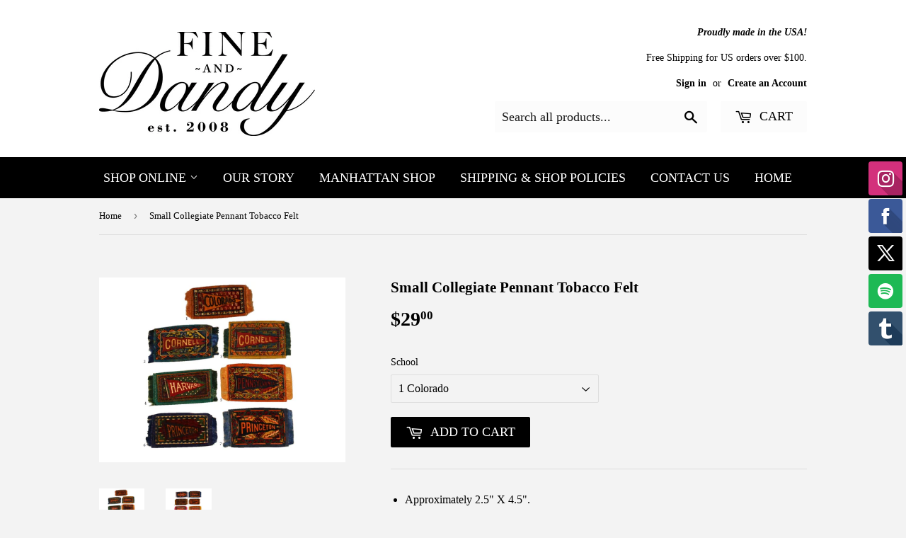

--- FILE ---
content_type: text/html; charset=utf-8
request_url: https://fineanddandyshop.com/products/small-collegiatte-tobacco-felt
body_size: 17947
content:
<!doctype html>
<!--[if lt IE 7]><html class="no-js lt-ie9 lt-ie8 lt-ie7" lang="en"> <![endif]-->
<!--[if IE 7]><html class="no-js lt-ie9 lt-ie8" lang="en"> <![endif]-->
<!--[if IE 8]><html class="no-js lt-ie9" lang="en"> <![endif]-->
<!--[if IE 9 ]><html class="ie9 no-js"> <![endif]-->
<!--[if (gt IE 9)|!(IE)]><!--> <html class="no-touch no-js"> <!--<![endif]-->
<head>

  <!-- Basic page needs ================================================== -->
  <meta charset="utf-8">
  <meta http-equiv="X-UA-Compatible" content="IE=edge,chrome=1">

  
  <link rel="shortcut icon" href="//fineanddandyshop.com/cdn/shop/files/favicon2_32x32.jpg?v=1613157082" type="image/png" />
  

  <!-- Title and description ================================================== -->
  <title>
  Small Collegiate Pennant Tobacco Felt - Fine and Dandy &ndash; Fine And Dandy
  </title>


  
    <meta name="description" content="Approximately 2.5&quot; X 4.5&quot;. Tobacco Felts from various colleges, dating back to 1910-1915. Own a piece of history!">
  

  <!-- Product meta ================================================== -->
  
<meta property="og:site_name" content="Fine And Dandy">
<meta property="og:url" content="https://fineanddandyshop.com/products/small-collegiatte-tobacco-felt">
<meta property="og:title" content="Small Collegiate Pennant Tobacco Felt">
<meta property="og:type" content="product">
<meta property="og:description" content="Approximately 2.5&quot; X 4.5&quot;. Tobacco Felts from various colleges, dating back to 1910-1915. Own a piece of history!"><meta property="og:price:amount" content="29.00">
  <meta property="og:price:currency" content="USD"><meta property="og:image" content="http://fineanddandyshop.com/cdn/shop/products/IMG_3659_1024x1024.jpg?v=1495952516"><meta property="og:image" content="http://fineanddandyshop.com/cdn/shop/products/IMG_3660_1024x1024.JPG?v=1495952523">
<meta property="og:image:secure_url" content="https://fineanddandyshop.com/cdn/shop/products/IMG_3659_1024x1024.jpg?v=1495952516"><meta property="og:image:secure_url" content="https://fineanddandyshop.com/cdn/shop/products/IMG_3660_1024x1024.JPG?v=1495952523">


  <meta name="twitter:site" content="@FineNDandyShop">


  <meta name="twitter:card" content="summary_large_image">
  <meta name="twitter:image" content="https://fineanddandyshop.com/cdn/shop/products/IMG_3659_1024x1024.jpg?v=1495952516">
  <meta name="twitter:image:width" content="480">
  <meta name="twitter:image:height" content="480">

<meta name="twitter:title" content="Small Collegiate Pennant Tobacco Felt">
<meta name="twitter:description" content="Approximately 2.5&quot; X 4.5&quot;. Tobacco Felts from various colleges, dating back to 1910-1915. Own a piece of history!">


  <!-- Helpers ================================================== -->
  <link rel="canonical" href="https://fineanddandyshop.com/products/small-collegiatte-tobacco-felt">
  <meta name="viewport" content="width=device-width,initial-scale=1">

  <!-- CSS ================================================== -->
  <link href="//fineanddandyshop.com/cdn/shop/t/8/assets/theme.scss.css?v=75197829655842730101768344082" rel="stylesheet" type="text/css" media="all" />
  <!-- Add the slick-theme.css if you want default styling -->
<link rel="stylesheet" type="text/css" href="//cdn.jsdelivr.net/npm/slick-carousel@1.8.1/slick/slick.css"/>
<!-- Add the slick-theme.css if you want default styling -->
<link rel="stylesheet" type="text/css" href="//cdn.jsdelivr.net/npm/slick-carousel@1.8.1/slick/slick-theme.css"/>
<script type="text/javascript" src="//cdn.jsdelivr.net/npm/slick-carousel@1.8.1/slick/slick.min.js"></script>
  <script src="https://ajax.googleapis.com/ajax/libs/jquery/3.6.4/jquery.min.js"></script>
  




  <!-- Header hook for plugins ================================================== -->
  <script>window.performance && window.performance.mark && window.performance.mark('shopify.content_for_header.start');</script><meta name="google-site-verification" content="9Rs3D6xFL4FSjjrfk9x1B1XAUhSrWLCBZG6xD5YgT10">
<meta id="shopify-digital-wallet" name="shopify-digital-wallet" content="/17903679/digital_wallets/dialog">
<meta name="shopify-checkout-api-token" content="6c5c3bd5394ac6526e7fc0a79840514b">
<link rel="alternate" type="application/json+oembed" href="https://fineanddandyshop.com/products/small-collegiatte-tobacco-felt.oembed">
<script async="async" src="/checkouts/internal/preloads.js?locale=en-US"></script>
<link rel="preconnect" href="https://shop.app" crossorigin="anonymous">
<script async="async" src="https://shop.app/checkouts/internal/preloads.js?locale=en-US&shop_id=17903679" crossorigin="anonymous"></script>
<script id="apple-pay-shop-capabilities" type="application/json">{"shopId":17903679,"countryCode":"US","currencyCode":"USD","merchantCapabilities":["supports3DS"],"merchantId":"gid:\/\/shopify\/Shop\/17903679","merchantName":"Fine And Dandy","requiredBillingContactFields":["postalAddress","email","phone"],"requiredShippingContactFields":["postalAddress","email","phone"],"shippingType":"shipping","supportedNetworks":["visa","masterCard","amex","discover","elo","jcb"],"total":{"type":"pending","label":"Fine And Dandy","amount":"1.00"},"shopifyPaymentsEnabled":true,"supportsSubscriptions":true}</script>
<script id="shopify-features" type="application/json">{"accessToken":"6c5c3bd5394ac6526e7fc0a79840514b","betas":["rich-media-storefront-analytics"],"domain":"fineanddandyshop.com","predictiveSearch":true,"shopId":17903679,"locale":"en"}</script>
<script>var Shopify = Shopify || {};
Shopify.shop = "fine-and-dandy-shop.myshopify.com";
Shopify.locale = "en";
Shopify.currency = {"active":"USD","rate":"1.0"};
Shopify.country = "US";
Shopify.theme = {"name":"D-Copy of Supply","id":125836329075,"schema_name":"Supply","schema_version":"2.0.3","theme_store_id":679,"role":"main"};
Shopify.theme.handle = "null";
Shopify.theme.style = {"id":null,"handle":null};
Shopify.cdnHost = "fineanddandyshop.com/cdn";
Shopify.routes = Shopify.routes || {};
Shopify.routes.root = "/";</script>
<script type="module">!function(o){(o.Shopify=o.Shopify||{}).modules=!0}(window);</script>
<script>!function(o){function n(){var o=[];function n(){o.push(Array.prototype.slice.apply(arguments))}return n.q=o,n}var t=o.Shopify=o.Shopify||{};t.loadFeatures=n(),t.autoloadFeatures=n()}(window);</script>
<script>
  window.ShopifyPay = window.ShopifyPay || {};
  window.ShopifyPay.apiHost = "shop.app\/pay";
  window.ShopifyPay.redirectState = null;
</script>
<script id="shop-js-analytics" type="application/json">{"pageType":"product"}</script>
<script defer="defer" async type="module" src="//fineanddandyshop.com/cdn/shopifycloud/shop-js/modules/v2/client.init-shop-cart-sync_IZsNAliE.en.esm.js"></script>
<script defer="defer" async type="module" src="//fineanddandyshop.com/cdn/shopifycloud/shop-js/modules/v2/chunk.common_0OUaOowp.esm.js"></script>
<script type="module">
  await import("//fineanddandyshop.com/cdn/shopifycloud/shop-js/modules/v2/client.init-shop-cart-sync_IZsNAliE.en.esm.js");
await import("//fineanddandyshop.com/cdn/shopifycloud/shop-js/modules/v2/chunk.common_0OUaOowp.esm.js");

  window.Shopify.SignInWithShop?.initShopCartSync?.({"fedCMEnabled":true,"windoidEnabled":true});

</script>
<script>
  window.Shopify = window.Shopify || {};
  if (!window.Shopify.featureAssets) window.Shopify.featureAssets = {};
  window.Shopify.featureAssets['shop-js'] = {"shop-cart-sync":["modules/v2/client.shop-cart-sync_DLOhI_0X.en.esm.js","modules/v2/chunk.common_0OUaOowp.esm.js"],"init-fed-cm":["modules/v2/client.init-fed-cm_C6YtU0w6.en.esm.js","modules/v2/chunk.common_0OUaOowp.esm.js"],"shop-button":["modules/v2/client.shop-button_BCMx7GTG.en.esm.js","modules/v2/chunk.common_0OUaOowp.esm.js"],"shop-cash-offers":["modules/v2/client.shop-cash-offers_BT26qb5j.en.esm.js","modules/v2/chunk.common_0OUaOowp.esm.js","modules/v2/chunk.modal_CGo_dVj3.esm.js"],"init-windoid":["modules/v2/client.init-windoid_B9PkRMql.en.esm.js","modules/v2/chunk.common_0OUaOowp.esm.js"],"init-shop-email-lookup-coordinator":["modules/v2/client.init-shop-email-lookup-coordinator_DZkqjsbU.en.esm.js","modules/v2/chunk.common_0OUaOowp.esm.js"],"shop-toast-manager":["modules/v2/client.shop-toast-manager_Di2EnuM7.en.esm.js","modules/v2/chunk.common_0OUaOowp.esm.js"],"shop-login-button":["modules/v2/client.shop-login-button_BtqW_SIO.en.esm.js","modules/v2/chunk.common_0OUaOowp.esm.js","modules/v2/chunk.modal_CGo_dVj3.esm.js"],"avatar":["modules/v2/client.avatar_BTnouDA3.en.esm.js"],"pay-button":["modules/v2/client.pay-button_CWa-C9R1.en.esm.js","modules/v2/chunk.common_0OUaOowp.esm.js"],"init-shop-cart-sync":["modules/v2/client.init-shop-cart-sync_IZsNAliE.en.esm.js","modules/v2/chunk.common_0OUaOowp.esm.js"],"init-customer-accounts":["modules/v2/client.init-customer-accounts_DenGwJTU.en.esm.js","modules/v2/client.shop-login-button_BtqW_SIO.en.esm.js","modules/v2/chunk.common_0OUaOowp.esm.js","modules/v2/chunk.modal_CGo_dVj3.esm.js"],"init-shop-for-new-customer-accounts":["modules/v2/client.init-shop-for-new-customer-accounts_JdHXxpS9.en.esm.js","modules/v2/client.shop-login-button_BtqW_SIO.en.esm.js","modules/v2/chunk.common_0OUaOowp.esm.js","modules/v2/chunk.modal_CGo_dVj3.esm.js"],"init-customer-accounts-sign-up":["modules/v2/client.init-customer-accounts-sign-up_D6__K_p8.en.esm.js","modules/v2/client.shop-login-button_BtqW_SIO.en.esm.js","modules/v2/chunk.common_0OUaOowp.esm.js","modules/v2/chunk.modal_CGo_dVj3.esm.js"],"checkout-modal":["modules/v2/client.checkout-modal_C_ZQDY6s.en.esm.js","modules/v2/chunk.common_0OUaOowp.esm.js","modules/v2/chunk.modal_CGo_dVj3.esm.js"],"shop-follow-button":["modules/v2/client.shop-follow-button_XetIsj8l.en.esm.js","modules/v2/chunk.common_0OUaOowp.esm.js","modules/v2/chunk.modal_CGo_dVj3.esm.js"],"lead-capture":["modules/v2/client.lead-capture_DvA72MRN.en.esm.js","modules/v2/chunk.common_0OUaOowp.esm.js","modules/v2/chunk.modal_CGo_dVj3.esm.js"],"shop-login":["modules/v2/client.shop-login_ClXNxyh6.en.esm.js","modules/v2/chunk.common_0OUaOowp.esm.js","modules/v2/chunk.modal_CGo_dVj3.esm.js"],"payment-terms":["modules/v2/client.payment-terms_CNlwjfZz.en.esm.js","modules/v2/chunk.common_0OUaOowp.esm.js","modules/v2/chunk.modal_CGo_dVj3.esm.js"]};
</script>
<script>(function() {
  var isLoaded = false;
  function asyncLoad() {
    if (isLoaded) return;
    isLoaded = true;
    var urls = ["\/\/static.zotabox.com\/3\/1\/31816d488b5135ca3a9a0d9f8a73687c\/widgets.js?shop=fine-and-dandy-shop.myshopify.com","https:\/\/instafeed.nfcube.com\/cdn\/01a087e0a12c007f1e8555905a2c1c93.js?shop=fine-and-dandy-shop.myshopify.com","https:\/\/scripttags.justuno.com\/shopify_justuno_17903679_99424.js?shop=fine-and-dandy-shop.myshopify.com","https:\/\/cdn.hextom.com\/js\/quickannouncementbar.js?shop=fine-and-dandy-shop.myshopify.com"];
    for (var i = 0; i < urls.length; i++) {
      var s = document.createElement('script');
      s.type = 'text/javascript';
      s.async = true;
      s.src = urls[i];
      var x = document.getElementsByTagName('script')[0];
      x.parentNode.insertBefore(s, x);
    }
  };
  if(window.attachEvent) {
    window.attachEvent('onload', asyncLoad);
  } else {
    window.addEventListener('load', asyncLoad, false);
  }
})();</script>
<script id="__st">var __st={"a":17903679,"offset":-18000,"reqid":"3aa47ed4-cfa8-4fd3-a11d-9707af8e3826-1768543959","pageurl":"fineanddandyshop.com\/products\/small-collegiatte-tobacco-felt","u":"7e19fdef85d1","p":"product","rtyp":"product","rid":9381395401};</script>
<script>window.ShopifyPaypalV4VisibilityTracking = true;</script>
<script id="captcha-bootstrap">!function(){'use strict';const t='contact',e='account',n='new_comment',o=[[t,t],['blogs',n],['comments',n],[t,'customer']],c=[[e,'customer_login'],[e,'guest_login'],[e,'recover_customer_password'],[e,'create_customer']],r=t=>t.map((([t,e])=>`form[action*='/${t}']:not([data-nocaptcha='true']) input[name='form_type'][value='${e}']`)).join(','),a=t=>()=>t?[...document.querySelectorAll(t)].map((t=>t.form)):[];function s(){const t=[...o],e=r(t);return a(e)}const i='password',u='form_key',d=['recaptcha-v3-token','g-recaptcha-response','h-captcha-response',i],f=()=>{try{return window.sessionStorage}catch{return}},m='__shopify_v',_=t=>t.elements[u];function p(t,e,n=!1){try{const o=window.sessionStorage,c=JSON.parse(o.getItem(e)),{data:r}=function(t){const{data:e,action:n}=t;return t[m]||n?{data:e,action:n}:{data:t,action:n}}(c);for(const[e,n]of Object.entries(r))t.elements[e]&&(t.elements[e].value=n);n&&o.removeItem(e)}catch(o){console.error('form repopulation failed',{error:o})}}const l='form_type',E='cptcha';function T(t){t.dataset[E]=!0}const w=window,h=w.document,L='Shopify',v='ce_forms',y='captcha';let A=!1;((t,e)=>{const n=(g='f06e6c50-85a8-45c8-87d0-21a2b65856fe',I='https://cdn.shopify.com/shopifycloud/storefront-forms-hcaptcha/ce_storefront_forms_captcha_hcaptcha.v1.5.2.iife.js',D={infoText:'Protected by hCaptcha',privacyText:'Privacy',termsText:'Terms'},(t,e,n)=>{const o=w[L][v],c=o.bindForm;if(c)return c(t,g,e,D).then(n);var r;o.q.push([[t,g,e,D],n]),r=I,A||(h.body.append(Object.assign(h.createElement('script'),{id:'captcha-provider',async:!0,src:r})),A=!0)});var g,I,D;w[L]=w[L]||{},w[L][v]=w[L][v]||{},w[L][v].q=[],w[L][y]=w[L][y]||{},w[L][y].protect=function(t,e){n(t,void 0,e),T(t)},Object.freeze(w[L][y]),function(t,e,n,w,h,L){const[v,y,A,g]=function(t,e,n){const i=e?o:[],u=t?c:[],d=[...i,...u],f=r(d),m=r(i),_=r(d.filter((([t,e])=>n.includes(e))));return[a(f),a(m),a(_),s()]}(w,h,L),I=t=>{const e=t.target;return e instanceof HTMLFormElement?e:e&&e.form},D=t=>v().includes(t);t.addEventListener('submit',(t=>{const e=I(t);if(!e)return;const n=D(e)&&!e.dataset.hcaptchaBound&&!e.dataset.recaptchaBound,o=_(e),c=g().includes(e)&&(!o||!o.value);(n||c)&&t.preventDefault(),c&&!n&&(function(t){try{if(!f())return;!function(t){const e=f();if(!e)return;const n=_(t);if(!n)return;const o=n.value;o&&e.removeItem(o)}(t);const e=Array.from(Array(32),(()=>Math.random().toString(36)[2])).join('');!function(t,e){_(t)||t.append(Object.assign(document.createElement('input'),{type:'hidden',name:u})),t.elements[u].value=e}(t,e),function(t,e){const n=f();if(!n)return;const o=[...t.querySelectorAll(`input[type='${i}']`)].map((({name:t})=>t)),c=[...d,...o],r={};for(const[a,s]of new FormData(t).entries())c.includes(a)||(r[a]=s);n.setItem(e,JSON.stringify({[m]:1,action:t.action,data:r}))}(t,e)}catch(e){console.error('failed to persist form',e)}}(e),e.submit())}));const S=(t,e)=>{t&&!t.dataset[E]&&(n(t,e.some((e=>e===t))),T(t))};for(const o of['focusin','change'])t.addEventListener(o,(t=>{const e=I(t);D(e)&&S(e,y())}));const B=e.get('form_key'),M=e.get(l),P=B&&M;t.addEventListener('DOMContentLoaded',(()=>{const t=y();if(P)for(const e of t)e.elements[l].value===M&&p(e,B);[...new Set([...A(),...v().filter((t=>'true'===t.dataset.shopifyCaptcha))])].forEach((e=>S(e,t)))}))}(h,new URLSearchParams(w.location.search),n,t,e,['guest_login'])})(!0,!0)}();</script>
<script integrity="sha256-4kQ18oKyAcykRKYeNunJcIwy7WH5gtpwJnB7kiuLZ1E=" data-source-attribution="shopify.loadfeatures" defer="defer" src="//fineanddandyshop.com/cdn/shopifycloud/storefront/assets/storefront/load_feature-a0a9edcb.js" crossorigin="anonymous"></script>
<script crossorigin="anonymous" defer="defer" src="//fineanddandyshop.com/cdn/shopifycloud/storefront/assets/shopify_pay/storefront-65b4c6d7.js?v=20250812"></script>
<script data-source-attribution="shopify.dynamic_checkout.dynamic.init">var Shopify=Shopify||{};Shopify.PaymentButton=Shopify.PaymentButton||{isStorefrontPortableWallets:!0,init:function(){window.Shopify.PaymentButton.init=function(){};var t=document.createElement("script");t.src="https://fineanddandyshop.com/cdn/shopifycloud/portable-wallets/latest/portable-wallets.en.js",t.type="module",document.head.appendChild(t)}};
</script>
<script data-source-attribution="shopify.dynamic_checkout.buyer_consent">
  function portableWalletsHideBuyerConsent(e){var t=document.getElementById("shopify-buyer-consent"),n=document.getElementById("shopify-subscription-policy-button");t&&n&&(t.classList.add("hidden"),t.setAttribute("aria-hidden","true"),n.removeEventListener("click",e))}function portableWalletsShowBuyerConsent(e){var t=document.getElementById("shopify-buyer-consent"),n=document.getElementById("shopify-subscription-policy-button");t&&n&&(t.classList.remove("hidden"),t.removeAttribute("aria-hidden"),n.addEventListener("click",e))}window.Shopify?.PaymentButton&&(window.Shopify.PaymentButton.hideBuyerConsent=portableWalletsHideBuyerConsent,window.Shopify.PaymentButton.showBuyerConsent=portableWalletsShowBuyerConsent);
</script>
<script data-source-attribution="shopify.dynamic_checkout.cart.bootstrap">document.addEventListener("DOMContentLoaded",(function(){function t(){return document.querySelector("shopify-accelerated-checkout-cart, shopify-accelerated-checkout")}if(t())Shopify.PaymentButton.init();else{new MutationObserver((function(e,n){t()&&(Shopify.PaymentButton.init(),n.disconnect())})).observe(document.body,{childList:!0,subtree:!0})}}));
</script>
<link id="shopify-accelerated-checkout-styles" rel="stylesheet" media="screen" href="https://fineanddandyshop.com/cdn/shopifycloud/portable-wallets/latest/accelerated-checkout-backwards-compat.css" crossorigin="anonymous">
<style id="shopify-accelerated-checkout-cart">
        #shopify-buyer-consent {
  margin-top: 1em;
  display: inline-block;
  width: 100%;
}

#shopify-buyer-consent.hidden {
  display: none;
}

#shopify-subscription-policy-button {
  background: none;
  border: none;
  padding: 0;
  text-decoration: underline;
  font-size: inherit;
  cursor: pointer;
}

#shopify-subscription-policy-button::before {
  box-shadow: none;
}

      </style>

<script>window.performance && window.performance.mark && window.performance.mark('shopify.content_for_header.end');</script>

  

<!--[if lt IE 9]>
<script src="//cdnjs.cloudflare.com/ajax/libs/html5shiv/3.7.2/html5shiv.min.js" type="text/javascript"></script>
<script src="//fineanddandyshop.com/cdn/shop/t/8/assets/respond.min.js?1092" type="text/javascript"></script>
<link href="//fineanddandyshop.com/cdn/shop/t/8/assets/respond-proxy.html" id="respond-proxy" rel="respond-proxy" />
<link href="//fineanddandyshop.com/search?q=142aada7e963817332e6a4482edc4a7a" id="respond-redirect" rel="respond-redirect" />
<script src="//fineanddandyshop.com/search?q=142aada7e963817332e6a4482edc4a7a" type="text/javascript"></script>
<![endif]-->
<!--[if (lte IE 9) ]><script src="//fineanddandyshop.com/cdn/shop/t/8/assets/match-media.min.js?1092" type="text/javascript"></script><![endif]-->


  
  

  <script src="//ajax.googleapis.com/ajax/libs/jquery/1.11.0/jquery.min.js" type="text/javascript"></script>


  <!--[if (gt IE 9)|!(IE)]><!--><script src="//fineanddandyshop.com/cdn/shop/t/8/assets/vendor.js?v=77006336269012142731690437366" defer="defer"></script><!--<![endif]-->
  <!--[if lte IE 9]><script src="//fineanddandyshop.com/cdn/shop/t/8/assets/vendor.js?v=77006336269012142731690437366"></script><![endif]-->

  <!--[if (gt IE 9)|!(IE)]><!--><script src="//fineanddandyshop.com/cdn/shop/t/8/assets/theme.js?v=133763593406166887091690448868" defer="defer"></script><!--<![endif]-->
  <!--[if lte IE 9]><script src="//fineanddandyshop.com/cdn/shop/t/8/assets/theme.js?v=133763593406166887091690448868"></script><![endif]-->


<link href="https://monorail-edge.shopifysvc.com" rel="dns-prefetch">
<script>(function(){if ("sendBeacon" in navigator && "performance" in window) {try {var session_token_from_headers = performance.getEntriesByType('navigation')[0].serverTiming.find(x => x.name == '_s').description;} catch {var session_token_from_headers = undefined;}var session_cookie_matches = document.cookie.match(/_shopify_s=([^;]*)/);var session_token_from_cookie = session_cookie_matches && session_cookie_matches.length === 2 ? session_cookie_matches[1] : "";var session_token = session_token_from_headers || session_token_from_cookie || "";function handle_abandonment_event(e) {var entries = performance.getEntries().filter(function(entry) {return /monorail-edge.shopifysvc.com/.test(entry.name);});if (!window.abandonment_tracked && entries.length === 0) {window.abandonment_tracked = true;var currentMs = Date.now();var navigation_start = performance.timing.navigationStart;var payload = {shop_id: 17903679,url: window.location.href,navigation_start,duration: currentMs - navigation_start,session_token,page_type: "product"};window.navigator.sendBeacon("https://monorail-edge.shopifysvc.com/v1/produce", JSON.stringify({schema_id: "online_store_buyer_site_abandonment/1.1",payload: payload,metadata: {event_created_at_ms: currentMs,event_sent_at_ms: currentMs}}));}}window.addEventListener('pagehide', handle_abandonment_event);}}());</script>
<script id="web-pixels-manager-setup">(function e(e,d,r,n,o){if(void 0===o&&(o={}),!Boolean(null===(a=null===(i=window.Shopify)||void 0===i?void 0:i.analytics)||void 0===a?void 0:a.replayQueue)){var i,a;window.Shopify=window.Shopify||{};var t=window.Shopify;t.analytics=t.analytics||{};var s=t.analytics;s.replayQueue=[],s.publish=function(e,d,r){return s.replayQueue.push([e,d,r]),!0};try{self.performance.mark("wpm:start")}catch(e){}var l=function(){var e={modern:/Edge?\/(1{2}[4-9]|1[2-9]\d|[2-9]\d{2}|\d{4,})\.\d+(\.\d+|)|Firefox\/(1{2}[4-9]|1[2-9]\d|[2-9]\d{2}|\d{4,})\.\d+(\.\d+|)|Chrom(ium|e)\/(9{2}|\d{3,})\.\d+(\.\d+|)|(Maci|X1{2}).+ Version\/(15\.\d+|(1[6-9]|[2-9]\d|\d{3,})\.\d+)([,.]\d+|)( \(\w+\)|)( Mobile\/\w+|) Safari\/|Chrome.+OPR\/(9{2}|\d{3,})\.\d+\.\d+|(CPU[ +]OS|iPhone[ +]OS|CPU[ +]iPhone|CPU IPhone OS|CPU iPad OS)[ +]+(15[._]\d+|(1[6-9]|[2-9]\d|\d{3,})[._]\d+)([._]\d+|)|Android:?[ /-](13[3-9]|1[4-9]\d|[2-9]\d{2}|\d{4,})(\.\d+|)(\.\d+|)|Android.+Firefox\/(13[5-9]|1[4-9]\d|[2-9]\d{2}|\d{4,})\.\d+(\.\d+|)|Android.+Chrom(ium|e)\/(13[3-9]|1[4-9]\d|[2-9]\d{2}|\d{4,})\.\d+(\.\d+|)|SamsungBrowser\/([2-9]\d|\d{3,})\.\d+/,legacy:/Edge?\/(1[6-9]|[2-9]\d|\d{3,})\.\d+(\.\d+|)|Firefox\/(5[4-9]|[6-9]\d|\d{3,})\.\d+(\.\d+|)|Chrom(ium|e)\/(5[1-9]|[6-9]\d|\d{3,})\.\d+(\.\d+|)([\d.]+$|.*Safari\/(?![\d.]+ Edge\/[\d.]+$))|(Maci|X1{2}).+ Version\/(10\.\d+|(1[1-9]|[2-9]\d|\d{3,})\.\d+)([,.]\d+|)( \(\w+\)|)( Mobile\/\w+|) Safari\/|Chrome.+OPR\/(3[89]|[4-9]\d|\d{3,})\.\d+\.\d+|(CPU[ +]OS|iPhone[ +]OS|CPU[ +]iPhone|CPU IPhone OS|CPU iPad OS)[ +]+(10[._]\d+|(1[1-9]|[2-9]\d|\d{3,})[._]\d+)([._]\d+|)|Android:?[ /-](13[3-9]|1[4-9]\d|[2-9]\d{2}|\d{4,})(\.\d+|)(\.\d+|)|Mobile Safari.+OPR\/([89]\d|\d{3,})\.\d+\.\d+|Android.+Firefox\/(13[5-9]|1[4-9]\d|[2-9]\d{2}|\d{4,})\.\d+(\.\d+|)|Android.+Chrom(ium|e)\/(13[3-9]|1[4-9]\d|[2-9]\d{2}|\d{4,})\.\d+(\.\d+|)|Android.+(UC? ?Browser|UCWEB|U3)[ /]?(15\.([5-9]|\d{2,})|(1[6-9]|[2-9]\d|\d{3,})\.\d+)\.\d+|SamsungBrowser\/(5\.\d+|([6-9]|\d{2,})\.\d+)|Android.+MQ{2}Browser\/(14(\.(9|\d{2,})|)|(1[5-9]|[2-9]\d|\d{3,})(\.\d+|))(\.\d+|)|K[Aa][Ii]OS\/(3\.\d+|([4-9]|\d{2,})\.\d+)(\.\d+|)/},d=e.modern,r=e.legacy,n=navigator.userAgent;return n.match(d)?"modern":n.match(r)?"legacy":"unknown"}(),u="modern"===l?"modern":"legacy",c=(null!=n?n:{modern:"",legacy:""})[u],f=function(e){return[e.baseUrl,"/wpm","/b",e.hashVersion,"modern"===e.buildTarget?"m":"l",".js"].join("")}({baseUrl:d,hashVersion:r,buildTarget:u}),m=function(e){var d=e.version,r=e.bundleTarget,n=e.surface,o=e.pageUrl,i=e.monorailEndpoint;return{emit:function(e){var a=e.status,t=e.errorMsg,s=(new Date).getTime(),l=JSON.stringify({metadata:{event_sent_at_ms:s},events:[{schema_id:"web_pixels_manager_load/3.1",payload:{version:d,bundle_target:r,page_url:o,status:a,surface:n,error_msg:t},metadata:{event_created_at_ms:s}}]});if(!i)return console&&console.warn&&console.warn("[Web Pixels Manager] No Monorail endpoint provided, skipping logging."),!1;try{return self.navigator.sendBeacon.bind(self.navigator)(i,l)}catch(e){}var u=new XMLHttpRequest;try{return u.open("POST",i,!0),u.setRequestHeader("Content-Type","text/plain"),u.send(l),!0}catch(e){return console&&console.warn&&console.warn("[Web Pixels Manager] Got an unhandled error while logging to Monorail."),!1}}}}({version:r,bundleTarget:l,surface:e.surface,pageUrl:self.location.href,monorailEndpoint:e.monorailEndpoint});try{o.browserTarget=l,function(e){var d=e.src,r=e.async,n=void 0===r||r,o=e.onload,i=e.onerror,a=e.sri,t=e.scriptDataAttributes,s=void 0===t?{}:t,l=document.createElement("script"),u=document.querySelector("head"),c=document.querySelector("body");if(l.async=n,l.src=d,a&&(l.integrity=a,l.crossOrigin="anonymous"),s)for(var f in s)if(Object.prototype.hasOwnProperty.call(s,f))try{l.dataset[f]=s[f]}catch(e){}if(o&&l.addEventListener("load",o),i&&l.addEventListener("error",i),u)u.appendChild(l);else{if(!c)throw new Error("Did not find a head or body element to append the script");c.appendChild(l)}}({src:f,async:!0,onload:function(){if(!function(){var e,d;return Boolean(null===(d=null===(e=window.Shopify)||void 0===e?void 0:e.analytics)||void 0===d?void 0:d.initialized)}()){var d=window.webPixelsManager.init(e)||void 0;if(d){var r=window.Shopify.analytics;r.replayQueue.forEach((function(e){var r=e[0],n=e[1],o=e[2];d.publishCustomEvent(r,n,o)})),r.replayQueue=[],r.publish=d.publishCustomEvent,r.visitor=d.visitor,r.initialized=!0}}},onerror:function(){return m.emit({status:"failed",errorMsg:"".concat(f," has failed to load")})},sri:function(e){var d=/^sha384-[A-Za-z0-9+/=]+$/;return"string"==typeof e&&d.test(e)}(c)?c:"",scriptDataAttributes:o}),m.emit({status:"loading"})}catch(e){m.emit({status:"failed",errorMsg:(null==e?void 0:e.message)||"Unknown error"})}}})({shopId: 17903679,storefrontBaseUrl: "https://fineanddandyshop.com",extensionsBaseUrl: "https://extensions.shopifycdn.com/cdn/shopifycloud/web-pixels-manager",monorailEndpoint: "https://monorail-edge.shopifysvc.com/unstable/produce_batch",surface: "storefront-renderer",enabledBetaFlags: ["2dca8a86"],webPixelsConfigList: [{"id":"1014038643","configuration":"{\"tagID\":\"2621147070988\"}","eventPayloadVersion":"v1","runtimeContext":"STRICT","scriptVersion":"18031546ee651571ed29edbe71a3550b","type":"APP","apiClientId":3009811,"privacyPurposes":["ANALYTICS","MARKETING","SALE_OF_DATA"],"dataSharingAdjustments":{"protectedCustomerApprovalScopes":["read_customer_address","read_customer_email","read_customer_name","read_customer_personal_data","read_customer_phone"]}},{"id":"358121587","configuration":"{\"config\":\"{\\\"pixel_id\\\":\\\"G-9J2DW68Y6E\\\",\\\"target_country\\\":\\\"US\\\",\\\"gtag_events\\\":[{\\\"type\\\":\\\"search\\\",\\\"action_label\\\":[\\\"G-9J2DW68Y6E\\\",\\\"AW-10884452557\\\/d0DPCJeol7MDEM2hjsYo\\\"]},{\\\"type\\\":\\\"begin_checkout\\\",\\\"action_label\\\":[\\\"G-9J2DW68Y6E\\\",\\\"AW-10884452557\\\/SS-OCJSol7MDEM2hjsYo\\\"]},{\\\"type\\\":\\\"view_item\\\",\\\"action_label\\\":[\\\"G-9J2DW68Y6E\\\",\\\"AW-10884452557\\\/CJzuCI6ol7MDEM2hjsYo\\\",\\\"MC-70R2HT4J8R\\\"]},{\\\"type\\\":\\\"purchase\\\",\\\"action_label\\\":[\\\"G-9J2DW68Y6E\\\",\\\"AW-10884452557\\\/dbQhCIuol7MDEM2hjsYo\\\",\\\"MC-70R2HT4J8R\\\"]},{\\\"type\\\":\\\"page_view\\\",\\\"action_label\\\":[\\\"G-9J2DW68Y6E\\\",\\\"AW-10884452557\\\/pJ6ECIiol7MDEM2hjsYo\\\",\\\"MC-70R2HT4J8R\\\"]},{\\\"type\\\":\\\"add_payment_info\\\",\\\"action_label\\\":[\\\"G-9J2DW68Y6E\\\",\\\"AW-10884452557\\\/SoozCJqol7MDEM2hjsYo\\\"]},{\\\"type\\\":\\\"add_to_cart\\\",\\\"action_label\\\":[\\\"G-9J2DW68Y6E\\\",\\\"AW-10884452557\\\/X8sGCJGol7MDEM2hjsYo\\\"]}],\\\"enable_monitoring_mode\\\":false}\"}","eventPayloadVersion":"v1","runtimeContext":"OPEN","scriptVersion":"b2a88bafab3e21179ed38636efcd8a93","type":"APP","apiClientId":1780363,"privacyPurposes":[],"dataSharingAdjustments":{"protectedCustomerApprovalScopes":["read_customer_address","read_customer_email","read_customer_name","read_customer_personal_data","read_customer_phone"]}},{"id":"126877811","configuration":"{\"pixel_id\":\"677576456279007\",\"pixel_type\":\"facebook_pixel\",\"metaapp_system_user_token\":\"-\"}","eventPayloadVersion":"v1","runtimeContext":"OPEN","scriptVersion":"ca16bc87fe92b6042fbaa3acc2fbdaa6","type":"APP","apiClientId":2329312,"privacyPurposes":["ANALYTICS","MARKETING","SALE_OF_DATA"],"dataSharingAdjustments":{"protectedCustomerApprovalScopes":["read_customer_address","read_customer_email","read_customer_name","read_customer_personal_data","read_customer_phone"]}},{"id":"shopify-app-pixel","configuration":"{}","eventPayloadVersion":"v1","runtimeContext":"STRICT","scriptVersion":"0450","apiClientId":"shopify-pixel","type":"APP","privacyPurposes":["ANALYTICS","MARKETING"]},{"id":"shopify-custom-pixel","eventPayloadVersion":"v1","runtimeContext":"LAX","scriptVersion":"0450","apiClientId":"shopify-pixel","type":"CUSTOM","privacyPurposes":["ANALYTICS","MARKETING"]}],isMerchantRequest: false,initData: {"shop":{"name":"Fine And Dandy","paymentSettings":{"currencyCode":"USD"},"myshopifyDomain":"fine-and-dandy-shop.myshopify.com","countryCode":"US","storefrontUrl":"https:\/\/fineanddandyshop.com"},"customer":null,"cart":null,"checkout":null,"productVariants":[{"price":{"amount":29.0,"currencyCode":"USD"},"product":{"title":"Small Collegiate Pennant Tobacco Felt","vendor":"Fine And Dandy","id":"9381395401","untranslatedTitle":"Small Collegiate Pennant Tobacco Felt","url":"\/products\/small-collegiatte-tobacco-felt","type":"Archives"},"id":"35095939337","image":{"src":"\/\/fineanddandyshop.com\/cdn\/shop\/products\/IMG_3659.jpg?v=1495952516"},"sku":"archives-tobacco-felt-sml-1colorado","title":"1 Colorado","untranslatedTitle":"1 Colorado"},{"price":{"amount":29.0,"currencyCode":"USD"},"product":{"title":"Small Collegiate Pennant Tobacco Felt","vendor":"Fine And Dandy","id":"9381395401","untranslatedTitle":"Small Collegiate Pennant Tobacco Felt","url":"\/products\/small-collegiatte-tobacco-felt","type":"Archives"},"id":"35095939401","image":{"src":"\/\/fineanddandyshop.com\/cdn\/shop\/products\/IMG_3659.jpg?v=1495952516"},"sku":"archives-tobacco-felt-sml-2cornell","title":"2 Cornell - SOLD OUT","untranslatedTitle":"2 Cornell - SOLD OUT"},{"price":{"amount":29.0,"currencyCode":"USD"},"product":{"title":"Small Collegiate Pennant Tobacco Felt","vendor":"Fine And Dandy","id":"9381395401","untranslatedTitle":"Small Collegiate Pennant Tobacco Felt","url":"\/products\/small-collegiatte-tobacco-felt","type":"Archives"},"id":"35095939465","image":{"src":"\/\/fineanddandyshop.com\/cdn\/shop\/products\/IMG_3659.jpg?v=1495952516"},"sku":"archives-tobacco-felt-sml-3cornell","title":"3 Cornell - SOLD OUT","untranslatedTitle":"3 Cornell - SOLD OUT"},{"price":{"amount":29.0,"currencyCode":"USD"},"product":{"title":"Small Collegiate Pennant Tobacco Felt","vendor":"Fine And Dandy","id":"9381395401","untranslatedTitle":"Small Collegiate Pennant Tobacco Felt","url":"\/products\/small-collegiatte-tobacco-felt","type":"Archives"},"id":"35095939529","image":{"src":"\/\/fineanddandyshop.com\/cdn\/shop\/products\/IMG_3659.jpg?v=1495952516"},"sku":"archives-tobacco-felt-sml-4harvard","title":"4 Harvard - SOLD OUT","untranslatedTitle":"4 Harvard - SOLD OUT"},{"price":{"amount":29.0,"currencyCode":"USD"},"product":{"title":"Small Collegiate Pennant Tobacco Felt","vendor":"Fine And Dandy","id":"9381395401","untranslatedTitle":"Small Collegiate Pennant Tobacco Felt","url":"\/products\/small-collegiatte-tobacco-felt","type":"Archives"},"id":"35095939593","image":{"src":"\/\/fineanddandyshop.com\/cdn\/shop\/products\/IMG_3659.jpg?v=1495952516"},"sku":"archives-tobacco-felt-sml-5pennsylvania","title":"5 Pennsylvania - SOLD OUT","untranslatedTitle":"5 Pennsylvania - SOLD OUT"},{"price":{"amount":29.0,"currencyCode":"USD"},"product":{"title":"Small Collegiate Pennant Tobacco Felt","vendor":"Fine And Dandy","id":"9381395401","untranslatedTitle":"Small Collegiate Pennant Tobacco Felt","url":"\/products\/small-collegiatte-tobacco-felt","type":"Archives"},"id":"35095939657","image":{"src":"\/\/fineanddandyshop.com\/cdn\/shop\/products\/IMG_3659.jpg?v=1495952516"},"sku":"archives-tobacco-felt-sml-6princeton","title":"6 Princeton","untranslatedTitle":"6 Princeton"},{"price":{"amount":29.0,"currencyCode":"USD"},"product":{"title":"Small Collegiate Pennant Tobacco Felt","vendor":"Fine And Dandy","id":"9381395401","untranslatedTitle":"Small Collegiate Pennant Tobacco Felt","url":"\/products\/small-collegiatte-tobacco-felt","type":"Archives"},"id":"35095939721","image":{"src":"\/\/fineanddandyshop.com\/cdn\/shop\/products\/IMG_3659.jpg?v=1495952516"},"sku":"archives-tobacco-felt-sml-7princeton","title":"7 Princeton - SOLD OUT","untranslatedTitle":"7 Princeton - SOLD OUT"},{"price":{"amount":29.0,"currencyCode":"USD"},"product":{"title":"Small Collegiate Pennant Tobacco Felt","vendor":"Fine And Dandy","id":"9381395401","untranslatedTitle":"Small Collegiate Pennant Tobacco Felt","url":"\/products\/small-collegiatte-tobacco-felt","type":"Archives"},"id":"35095939785","image":{"src":"\/\/fineanddandyshop.com\/cdn\/shop\/products\/IMG_3659.jpg?v=1495952516"},"sku":"archives-tobacco-felt-sml-8stanford","title":"8 Stanford","untranslatedTitle":"8 Stanford"},{"price":{"amount":29.0,"currencyCode":"USD"},"product":{"title":"Small Collegiate Pennant Tobacco Felt","vendor":"Fine And Dandy","id":"9381395401","untranslatedTitle":"Small Collegiate Pennant Tobacco Felt","url":"\/products\/small-collegiatte-tobacco-felt","type":"Archives"},"id":"35095939849","image":{"src":"\/\/fineanddandyshop.com\/cdn\/shop\/products\/IMG_3659.jpg?v=1495952516"},"sku":"archives-tobacco-felt-sml-9stanford","title":"9 Stanford - SOLD OUT","untranslatedTitle":"9 Stanford - SOLD OUT"},{"price":{"amount":29.0,"currencyCode":"USD"},"product":{"title":"Small Collegiate Pennant Tobacco Felt","vendor":"Fine And Dandy","id":"9381395401","untranslatedTitle":"Small Collegiate Pennant Tobacco Felt","url":"\/products\/small-collegiatte-tobacco-felt","type":"Archives"},"id":"35095939913","image":{"src":"\/\/fineanddandyshop.com\/cdn\/shop\/products\/IMG_3659.jpg?v=1495952516"},"sku":"archives-tobacco-felt-sml-10virginia","title":"10 Virginia - SOLD OUT","untranslatedTitle":"10 Virginia - SOLD OUT"},{"price":{"amount":29.0,"currencyCode":"USD"},"product":{"title":"Small Collegiate Pennant Tobacco Felt","vendor":"Fine And Dandy","id":"9381395401","untranslatedTitle":"Small Collegiate Pennant Tobacco Felt","url":"\/products\/small-collegiatte-tobacco-felt","type":"Archives"},"id":"35095939977","image":{"src":"\/\/fineanddandyshop.com\/cdn\/shop\/products\/IMG_3659.jpg?v=1495952516"},"sku":"archives-tobacco-felt-sml-11virginia","title":"11 Virginia","untranslatedTitle":"11 Virginia"},{"price":{"amount":29.0,"currencyCode":"USD"},"product":{"title":"Small Collegiate Pennant Tobacco Felt","vendor":"Fine And Dandy","id":"9381395401","untranslatedTitle":"Small Collegiate Pennant Tobacco Felt","url":"\/products\/small-collegiatte-tobacco-felt","type":"Archives"},"id":"35095940041","image":{"src":"\/\/fineanddandyshop.com\/cdn\/shop\/products\/IMG_3659.jpg?v=1495952516"},"sku":"archives-tobacco-felt-sml-12westernreserve","title":"12 Western Reserve (Case)","untranslatedTitle":"12 Western Reserve (Case)"},{"price":{"amount":29.0,"currencyCode":"USD"},"product":{"title":"Small Collegiate Pennant Tobacco Felt","vendor":"Fine And Dandy","id":"9381395401","untranslatedTitle":"Small Collegiate Pennant Tobacco Felt","url":"\/products\/small-collegiatte-tobacco-felt","type":"Archives"},"id":"35095940105","image":{"src":"\/\/fineanddandyshop.com\/cdn\/shop\/products\/IMG_3659.jpg?v=1495952516"},"sku":"archives-tobacco-felt-sml-13westernreserve","title":"13 Western Reserve (Case)","untranslatedTitle":"13 Western Reserve (Case)"},{"price":{"amount":29.0,"currencyCode":"USD"},"product":{"title":"Small Collegiate Pennant Tobacco Felt","vendor":"Fine And Dandy","id":"9381395401","untranslatedTitle":"Small Collegiate Pennant Tobacco Felt","url":"\/products\/small-collegiatte-tobacco-felt","type":"Archives"},"id":"35095940169","image":{"src":"\/\/fineanddandyshop.com\/cdn\/shop\/products\/IMG_3659.jpg?v=1495952516"},"sku":"archives-tobacco-felt-sml-14yale","title":"14 Yale - SOLD OUT","untranslatedTitle":"14 Yale - SOLD OUT"}],"purchasingCompany":null},},"https://fineanddandyshop.com/cdn","fcfee988w5aeb613cpc8e4bc33m6693e112",{"modern":"","legacy":""},{"shopId":"17903679","storefrontBaseUrl":"https:\/\/fineanddandyshop.com","extensionBaseUrl":"https:\/\/extensions.shopifycdn.com\/cdn\/shopifycloud\/web-pixels-manager","surface":"storefront-renderer","enabledBetaFlags":"[\"2dca8a86\"]","isMerchantRequest":"false","hashVersion":"fcfee988w5aeb613cpc8e4bc33m6693e112","publish":"custom","events":"[[\"page_viewed\",{}],[\"product_viewed\",{\"productVariant\":{\"price\":{\"amount\":29.0,\"currencyCode\":\"USD\"},\"product\":{\"title\":\"Small Collegiate Pennant Tobacco Felt\",\"vendor\":\"Fine And Dandy\",\"id\":\"9381395401\",\"untranslatedTitle\":\"Small Collegiate Pennant Tobacco Felt\",\"url\":\"\/products\/small-collegiatte-tobacco-felt\",\"type\":\"Archives\"},\"id\":\"35095939337\",\"image\":{\"src\":\"\/\/fineanddandyshop.com\/cdn\/shop\/products\/IMG_3659.jpg?v=1495952516\"},\"sku\":\"archives-tobacco-felt-sml-1colorado\",\"title\":\"1 Colorado\",\"untranslatedTitle\":\"1 Colorado\"}}]]"});</script><script>
  window.ShopifyAnalytics = window.ShopifyAnalytics || {};
  window.ShopifyAnalytics.meta = window.ShopifyAnalytics.meta || {};
  window.ShopifyAnalytics.meta.currency = 'USD';
  var meta = {"product":{"id":9381395401,"gid":"gid:\/\/shopify\/Product\/9381395401","vendor":"Fine And Dandy","type":"Archives","handle":"small-collegiatte-tobacco-felt","variants":[{"id":35095939337,"price":2900,"name":"Small Collegiate Pennant Tobacco Felt - 1 Colorado","public_title":"1 Colorado","sku":"archives-tobacco-felt-sml-1colorado"},{"id":35095939401,"price":2900,"name":"Small Collegiate Pennant Tobacco Felt - 2 Cornell - SOLD OUT","public_title":"2 Cornell - SOLD OUT","sku":"archives-tobacco-felt-sml-2cornell"},{"id":35095939465,"price":2900,"name":"Small Collegiate Pennant Tobacco Felt - 3 Cornell - SOLD OUT","public_title":"3 Cornell - SOLD OUT","sku":"archives-tobacco-felt-sml-3cornell"},{"id":35095939529,"price":2900,"name":"Small Collegiate Pennant Tobacco Felt - 4 Harvard - SOLD OUT","public_title":"4 Harvard - SOLD OUT","sku":"archives-tobacco-felt-sml-4harvard"},{"id":35095939593,"price":2900,"name":"Small Collegiate Pennant Tobacco Felt - 5 Pennsylvania - SOLD OUT","public_title":"5 Pennsylvania - SOLD OUT","sku":"archives-tobacco-felt-sml-5pennsylvania"},{"id":35095939657,"price":2900,"name":"Small Collegiate Pennant Tobacco Felt - 6 Princeton","public_title":"6 Princeton","sku":"archives-tobacco-felt-sml-6princeton"},{"id":35095939721,"price":2900,"name":"Small Collegiate Pennant Tobacco Felt - 7 Princeton - SOLD OUT","public_title":"7 Princeton - SOLD OUT","sku":"archives-tobacco-felt-sml-7princeton"},{"id":35095939785,"price":2900,"name":"Small Collegiate Pennant Tobacco Felt - 8 Stanford","public_title":"8 Stanford","sku":"archives-tobacco-felt-sml-8stanford"},{"id":35095939849,"price":2900,"name":"Small Collegiate Pennant Tobacco Felt - 9 Stanford - SOLD OUT","public_title":"9 Stanford - SOLD OUT","sku":"archives-tobacco-felt-sml-9stanford"},{"id":35095939913,"price":2900,"name":"Small Collegiate Pennant Tobacco Felt - 10 Virginia - SOLD OUT","public_title":"10 Virginia - SOLD OUT","sku":"archives-tobacco-felt-sml-10virginia"},{"id":35095939977,"price":2900,"name":"Small Collegiate Pennant Tobacco Felt - 11 Virginia","public_title":"11 Virginia","sku":"archives-tobacco-felt-sml-11virginia"},{"id":35095940041,"price":2900,"name":"Small Collegiate Pennant Tobacco Felt - 12 Western Reserve (Case)","public_title":"12 Western Reserve (Case)","sku":"archives-tobacco-felt-sml-12westernreserve"},{"id":35095940105,"price":2900,"name":"Small Collegiate Pennant Tobacco Felt - 13 Western Reserve (Case)","public_title":"13 Western Reserve (Case)","sku":"archives-tobacco-felt-sml-13westernreserve"},{"id":35095940169,"price":2900,"name":"Small Collegiate Pennant Tobacco Felt - 14 Yale - SOLD OUT","public_title":"14 Yale - SOLD OUT","sku":"archives-tobacco-felt-sml-14yale"}],"remote":false},"page":{"pageType":"product","resourceType":"product","resourceId":9381395401,"requestId":"3aa47ed4-cfa8-4fd3-a11d-9707af8e3826-1768543959"}};
  for (var attr in meta) {
    window.ShopifyAnalytics.meta[attr] = meta[attr];
  }
</script>
<script class="analytics">
  (function () {
    var customDocumentWrite = function(content) {
      var jquery = null;

      if (window.jQuery) {
        jquery = window.jQuery;
      } else if (window.Checkout && window.Checkout.$) {
        jquery = window.Checkout.$;
      }

      if (jquery) {
        jquery('body').append(content);
      }
    };

    var hasLoggedConversion = function(token) {
      if (token) {
        return document.cookie.indexOf('loggedConversion=' + token) !== -1;
      }
      return false;
    }

    var setCookieIfConversion = function(token) {
      if (token) {
        var twoMonthsFromNow = new Date(Date.now());
        twoMonthsFromNow.setMonth(twoMonthsFromNow.getMonth() + 2);

        document.cookie = 'loggedConversion=' + token + '; expires=' + twoMonthsFromNow;
      }
    }

    var trekkie = window.ShopifyAnalytics.lib = window.trekkie = window.trekkie || [];
    if (trekkie.integrations) {
      return;
    }
    trekkie.methods = [
      'identify',
      'page',
      'ready',
      'track',
      'trackForm',
      'trackLink'
    ];
    trekkie.factory = function(method) {
      return function() {
        var args = Array.prototype.slice.call(arguments);
        args.unshift(method);
        trekkie.push(args);
        return trekkie;
      };
    };
    for (var i = 0; i < trekkie.methods.length; i++) {
      var key = trekkie.methods[i];
      trekkie[key] = trekkie.factory(key);
    }
    trekkie.load = function(config) {
      trekkie.config = config || {};
      trekkie.config.initialDocumentCookie = document.cookie;
      var first = document.getElementsByTagName('script')[0];
      var script = document.createElement('script');
      script.type = 'text/javascript';
      script.onerror = function(e) {
        var scriptFallback = document.createElement('script');
        scriptFallback.type = 'text/javascript';
        scriptFallback.onerror = function(error) {
                var Monorail = {
      produce: function produce(monorailDomain, schemaId, payload) {
        var currentMs = new Date().getTime();
        var event = {
          schema_id: schemaId,
          payload: payload,
          metadata: {
            event_created_at_ms: currentMs,
            event_sent_at_ms: currentMs
          }
        };
        return Monorail.sendRequest("https://" + monorailDomain + "/v1/produce", JSON.stringify(event));
      },
      sendRequest: function sendRequest(endpointUrl, payload) {
        // Try the sendBeacon API
        if (window && window.navigator && typeof window.navigator.sendBeacon === 'function' && typeof window.Blob === 'function' && !Monorail.isIos12()) {
          var blobData = new window.Blob([payload], {
            type: 'text/plain'
          });

          if (window.navigator.sendBeacon(endpointUrl, blobData)) {
            return true;
          } // sendBeacon was not successful

        } // XHR beacon

        var xhr = new XMLHttpRequest();

        try {
          xhr.open('POST', endpointUrl);
          xhr.setRequestHeader('Content-Type', 'text/plain');
          xhr.send(payload);
        } catch (e) {
          console.log(e);
        }

        return false;
      },
      isIos12: function isIos12() {
        return window.navigator.userAgent.lastIndexOf('iPhone; CPU iPhone OS 12_') !== -1 || window.navigator.userAgent.lastIndexOf('iPad; CPU OS 12_') !== -1;
      }
    };
    Monorail.produce('monorail-edge.shopifysvc.com',
      'trekkie_storefront_load_errors/1.1',
      {shop_id: 17903679,
      theme_id: 125836329075,
      app_name: "storefront",
      context_url: window.location.href,
      source_url: "//fineanddandyshop.com/cdn/s/trekkie.storefront.cd680fe47e6c39ca5d5df5f0a32d569bc48c0f27.min.js"});

        };
        scriptFallback.async = true;
        scriptFallback.src = '//fineanddandyshop.com/cdn/s/trekkie.storefront.cd680fe47e6c39ca5d5df5f0a32d569bc48c0f27.min.js';
        first.parentNode.insertBefore(scriptFallback, first);
      };
      script.async = true;
      script.src = '//fineanddandyshop.com/cdn/s/trekkie.storefront.cd680fe47e6c39ca5d5df5f0a32d569bc48c0f27.min.js';
      first.parentNode.insertBefore(script, first);
    };
    trekkie.load(
      {"Trekkie":{"appName":"storefront","development":false,"defaultAttributes":{"shopId":17903679,"isMerchantRequest":null,"themeId":125836329075,"themeCityHash":"16402617789523279565","contentLanguage":"en","currency":"USD","eventMetadataId":"e2dec6cb-0a59-412c-9e1f-b49fa9f3e137"},"isServerSideCookieWritingEnabled":true,"monorailRegion":"shop_domain","enabledBetaFlags":["65f19447"]},"Session Attribution":{},"S2S":{"facebookCapiEnabled":false,"source":"trekkie-storefront-renderer","apiClientId":580111}}
    );

    var loaded = false;
    trekkie.ready(function() {
      if (loaded) return;
      loaded = true;

      window.ShopifyAnalytics.lib = window.trekkie;

      var originalDocumentWrite = document.write;
      document.write = customDocumentWrite;
      try { window.ShopifyAnalytics.merchantGoogleAnalytics.call(this); } catch(error) {};
      document.write = originalDocumentWrite;

      window.ShopifyAnalytics.lib.page(null,{"pageType":"product","resourceType":"product","resourceId":9381395401,"requestId":"3aa47ed4-cfa8-4fd3-a11d-9707af8e3826-1768543959","shopifyEmitted":true});

      var match = window.location.pathname.match(/checkouts\/(.+)\/(thank_you|post_purchase)/)
      var token = match? match[1]: undefined;
      if (!hasLoggedConversion(token)) {
        setCookieIfConversion(token);
        window.ShopifyAnalytics.lib.track("Viewed Product",{"currency":"USD","variantId":35095939337,"productId":9381395401,"productGid":"gid:\/\/shopify\/Product\/9381395401","name":"Small Collegiate Pennant Tobacco Felt - 1 Colorado","price":"29.00","sku":"archives-tobacco-felt-sml-1colorado","brand":"Fine And Dandy","variant":"1 Colorado","category":"Archives","nonInteraction":true,"remote":false},undefined,undefined,{"shopifyEmitted":true});
      window.ShopifyAnalytics.lib.track("monorail:\/\/trekkie_storefront_viewed_product\/1.1",{"currency":"USD","variantId":35095939337,"productId":9381395401,"productGid":"gid:\/\/shopify\/Product\/9381395401","name":"Small Collegiate Pennant Tobacco Felt - 1 Colorado","price":"29.00","sku":"archives-tobacco-felt-sml-1colorado","brand":"Fine And Dandy","variant":"1 Colorado","category":"Archives","nonInteraction":true,"remote":false,"referer":"https:\/\/fineanddandyshop.com\/products\/small-collegiatte-tobacco-felt"});
      }
    });


        var eventsListenerScript = document.createElement('script');
        eventsListenerScript.async = true;
        eventsListenerScript.src = "//fineanddandyshop.com/cdn/shopifycloud/storefront/assets/shop_events_listener-3da45d37.js";
        document.getElementsByTagName('head')[0].appendChild(eventsListenerScript);

})();</script>
  <script>
  if (!window.ga || (window.ga && typeof window.ga !== 'function')) {
    window.ga = function ga() {
      (window.ga.q = window.ga.q || []).push(arguments);
      if (window.Shopify && window.Shopify.analytics && typeof window.Shopify.analytics.publish === 'function') {
        window.Shopify.analytics.publish("ga_stub_called", {}, {sendTo: "google_osp_migration"});
      }
      console.error("Shopify's Google Analytics stub called with:", Array.from(arguments), "\nSee https://help.shopify.com/manual/promoting-marketing/pixels/pixel-migration#google for more information.");
    };
    if (window.Shopify && window.Shopify.analytics && typeof window.Shopify.analytics.publish === 'function') {
      window.Shopify.analytics.publish("ga_stub_initialized", {}, {sendTo: "google_osp_migration"});
    }
  }
</script>
<script
  defer
  src="https://fineanddandyshop.com/cdn/shopifycloud/perf-kit/shopify-perf-kit-3.0.3.min.js"
  data-application="storefront-renderer"
  data-shop-id="17903679"
  data-render-region="gcp-us-central1"
  data-page-type="product"
  data-theme-instance-id="125836329075"
  data-theme-name="Supply"
  data-theme-version="2.0.3"
  data-monorail-region="shop_domain"
  data-resource-timing-sampling-rate="10"
  data-shs="true"
  data-shs-beacon="true"
  data-shs-export-with-fetch="true"
  data-shs-logs-sample-rate="1"
  data-shs-beacon-endpoint="https://fineanddandyshop.com/api/collect"
></script>
</head>

<body id="small-collegiate-pennant-tobacco-felt-fine-and-dandy" class="template-product" >

  <div id="shopify-section-header" class="shopify-section header-section"><header class="site-header" role="banner" data-section-id="header" data-section-type="header-section">
  <div class="wrapper">

    <div class="grid--full">
      <div class="grid-item large--one-half">
        
          <div class="h1 header-logo" itemscope itemtype="http://schema.org/Organization">
        
          
          
            <a href="/" itemprop="url">
              <img src="//fineanddandyshop.com/cdn/shop/files/FAD_logo_est2008_305x.jpg?v=1613157023"
                   srcset="//fineanddandyshop.com/cdn/shop/files/FAD_logo_est2008_305x.jpg?v=1613157023 1x, //fineanddandyshop.com/cdn/shop/files/FAD_logo_est2008_305x@2x.jpg?v=1613157023 2x"
                   alt="Fine And Dandy"
                   itemprop="logo">
            </a>
          
        
          </div>
        
      </div>

      <div class="grid-item large--one-half text-center large--text-right">
        
          <div class="site-header--text-links">
            
              <div class="rte">
                <p><em><strong>Proudly made in the USA!</strong></em></p><p>Free Shipping for US orders over $100.</p><p></p><p></p>
            </div>
            

            
              <span class="site-header--meta-links medium-down--hide">
                
                  <a href="/account/login" id="customer_login_link">Sign in</a>
                  <span class="site-header--spacer">or</span>
                  <a href="/account/register" id="customer_register_link">Create an Account</a>
                
              </span>
            
          </div>

          <br class="medium-down--hide">
        

        <form action="/search" method="get" class="search-bar" role="search">
  <input type="hidden" name="type" value="product">

  <input type="search" name="q" value="" placeholder="Search all products..." aria-label="Search all products...">
  <button type="submit" class="search-bar--submit icon-fallback-text">
    <span class="icon icon-search" aria-hidden="true"></span>
    <span class="fallback-text">Search</span>
  </button>
</form>


        <a href="/cart" class="header-cart-btn cart-toggle">
          <span class="icon icon-cart"></span>
          Cart <span class="cart-count cart-badge--desktop hidden-count">0</span>
        </a>
      </div>
    </div>

  </div>
</header>

<nav class="nav-bar" role="navigation">
  <div class="wrapper">
    <form action="/search" method="get" class="search-bar" role="search">
  <input type="hidden" name="type" value="product">

  <input type="search" name="q" value="" placeholder="Search all products..." aria-label="Search all products...">
  <button type="submit" class="search-bar--submit icon-fallback-text">
    <span class="icon icon-search" aria-hidden="true"></span>
    <span class="fallback-text">Search</span>
  </button>
</form>

    <ul class="site-nav" id="accessibleNav">
  
  <li class="large--hide">
    <a href="/">Home</a>
  </li>
  
  
    
    
      <li class="site-nav--has-dropdown" aria-haspopup="true">
        <a href="/collections">
          Shop Online
          <span class="icon-fallback-text">
            <span class="icon icon-arrow-down" aria-hidden="true"></span>
          </span>
        </a>
        <ul class="site-nav--dropdown">
          
            <li ><a href="/collections/ties">Ties</a></li>
          
            <li ><a href="/collections/bowties">Bow Ties</a></li>
          
            <li ><a href="/collections/pocket-squares-handkerchiefs">Pocket Squares/Handkerchiefs</a></li>
          
            <li ><a href="/collections/scarves">Scarves</a></li>
          
            <li ><a href="/collections/neckerchiefs">Neckerchiefs</a></li>
          
            <li ><a href="/collections/candles">Candles</a></li>
          
            <li ><a href="/collections/italian-wool-socks-page">Italian Wool Socks</a></li>
          
            <li ><a href="/collections/english-pantherella-socks">Dress Socks</a></li>
          
            <li ><a href="/collections/irish-wool-watch-caps">Irish Wool Watch Caps</a></li>
          
            <li ><a href="/collections/apothecary-malaysia-solid-cologne">Analogue Apotik Solid Cologne</a></li>
          
            <li ><a href="/collections/tie-bars">Tie Bars</a></li>
          
            <li ><a href="/collections/cummerbunds">Cummerbunds</a></li>
          
            <li ><a href="/collections/ascots">Ascots</a></li>
          
            <li ><a href="/collections/pins">Pins</a></li>
          
            <li ><a href="/collections/cufflinks">Cufflinks</a></li>
          
            <li ><a href="/collections/suspenders">Suspenders</a></li>
          
            <li ><a href="/collections/collar-bars">Collar Bars</a></li>
          
            <li ><a href="/collections/sock-garters">Sock Garters</a></li>
          
            <li ><a href="/collections/money-clips">Money Clips</a></li>
          
            <li ><a href="/collections/shirt-garters-arm-bands">Shirt Garters &amp; Arm Bands</a></li>
          
            <li ><a href="/collections/spats">Spats</a></li>
          
            <li ><a href="/collections/dog-collars-leashes">Dog Collars &amp; Leashes</a></li>
          
            <li ><a href="/collections/face-masks">Face Masks</a></li>
          
            <li ><a href="/products/gift-card">Gift Cards</a></li>
          
            <li ><a href="/collections/archives">Archives Division</a></li>
          
        </ul>
      </li>
    
  
    
    
      <li >
        <a href="/pages/our-story">Our Story</a>
      </li>
    
  
    
    
      <li >
        <a href="/pages/our-manhattan-shop">Manhattan Shop</a>
      </li>
    
  
    
    
      <li >
        <a href="/pages/shipping-shop-policies">Shipping & Shop Policies</a>
      </li>
    
  
    
    
      <li >
        <a href="/pages/contact-us">Contact Us</a>
      </li>
    
  
    
    
      <li >
        <a href="/">Home</a>
      </li>
    
  

  
    
      <li class="customer-navlink large--hide"><a href="/account/login" id="customer_login_link">Sign in</a></li>
      <li class="customer-navlink large--hide"><a href="/account/register" id="customer_register_link">Create an Account</a></li>
    
  
</ul>

  </div>
</nav>

<div id="mobileNavBar">
  <div class="display-table-cell">
    <a class="menu-toggle mobileNavBar-link"><span class="icon icon-hamburger"></span>Menu</a>
  </div>
  <div class="display-table-cell">
    <a href="/cart" class="cart-toggle mobileNavBar-link">
      <span class="icon icon-cart"></span>
      Cart <span class="cart-count hidden-count">0</span>
    </a>
  </div>
</div>


</div>

  <main class="wrapper main-content" role="main">

    

<div id="shopify-section-product-template" class="shopify-section product-template-section"><div id="ProductSection" data-section-id="product-template" data-section-type="product-template" data-zoom-toggle="zoom-in" data-zoom-enabled="true" data-related-enabled="" data-social-sharing="" data-show-compare-at-price="false" data-stock="false" data-incoming-transfer="false">





<nav class="breadcrumb" role="navigation" aria-label="breadcrumbs">
  <a href="/" title="Back to the frontpage">Home</a>

  

    
    <span class="divider" aria-hidden="true">&rsaquo;</span>
    <span class="breadcrumb--truncate">Small Collegiate Pennant Tobacco Felt</span>

  
</nav>



<div class="grid" itemscope itemtype="http://schema.org/Product">
  <meta itemprop="url" content="https://fineanddandyshop.com/products/small-collegiatte-tobacco-felt">
  <meta itemprop="image" content="//fineanddandyshop.com/cdn/shop/products/IMG_3659_grande.jpg?v=1495952516">

  <div class="grid-item large--two-fifths">
    <div class="grid">
      <div class="grid-item large--eleven-twelfths text-center">
        <div class="product-photo-container" id="productPhoto">
          
          <img id="productPhotoImg" src="//fineanddandyshop.com/cdn/shop/products/IMG_3659_large.jpg?v=1495952516" alt="Small Collegiate Pennant Tobacco Felt - Fine and Dandy"  data-zoom="//fineanddandyshop.com/cdn/shop/products/IMG_3659_1024x1024.jpg?v=1495952516" data-image-id="20419109577">
        </div>
        
          <ul class="product-photo-thumbs grid-uniform" id="productThumbs-product-template">

            
              <li class="grid-item medium-down--one-quarter large--one-quarter">
                <a href="//fineanddandyshop.com/cdn/shop/products/IMG_3659_large.jpg?v=1495952516" class="product-photo-thumb product-photo-thumb-product-template" data-image-id="20419109577">
                  <img src="//fineanddandyshop.com/cdn/shop/products/IMG_3659_compact.jpg?v=1495952516" alt="Small Collegiate Pennant Tobacco Felt - Fine and Dandy">
                </a>
              </li>
            
              <li class="grid-item medium-down--one-quarter large--one-quarter">
                <a href="//fineanddandyshop.com/cdn/shop/products/IMG_3660_large.JPG?v=1495952523" class="product-photo-thumb product-photo-thumb-product-template" data-image-id="20419113673">
                  <img src="//fineanddandyshop.com/cdn/shop/products/IMG_3660_compact.JPG?v=1495952523" alt="Small Collegiate Pennant Tobacco Felt - Fine and Dandy">
                </a>
              </li>
            

          </ul>
        

      </div>
    </div>

  </div>

  <div class="grid-item large--three-fifths">

    <h1 class="h2" itemprop="name">Small Collegiate Pennant Tobacco Felt</h1>

    

    <div itemprop="offers" itemscope itemtype="http://schema.org/Offer">

      

      <meta itemprop="priceCurrency" content="USD">
      <meta itemprop="price" content="29.0">

      <ul class="inline-list product-meta">
        <li>
          <span id="productPrice-product-template" class="h1">
            





<small aria-hidden="true">$29<sup>00</sup></small>
<span class="visually-hidden">$29.00</span>

          </span>
        </li>
        
        
      </ul>

      <hr id="variantBreak" class="hr--clear hr--small">

      <link itemprop="availability" href="http://schema.org/InStock">

      <form action="/cart/add" method="post" enctype="multipart/form-data" id="addToCartForm">
        <select name="id" id="productSelect-product-template" class="product-variants product-variants-product-template">
          
            

              <option  selected="selected"  data-sku="archives-tobacco-felt-sml-1colorado" value="35095939337">1 Colorado - $29.00 USD</option>

            
          
            
              <option disabled="disabled">
                2 Cornell - SOLD OUT - Sold Out
              </option>
            
          
            
              <option disabled="disabled">
                3 Cornell - SOLD OUT - Sold Out
              </option>
            
          
            
              <option disabled="disabled">
                4 Harvard - SOLD OUT - Sold Out
              </option>
            
          
            
              <option disabled="disabled">
                5 Pennsylvania - SOLD OUT - Sold Out
              </option>
            
          
            

              <option  data-sku="archives-tobacco-felt-sml-6princeton" value="35095939657">6 Princeton - $29.00 USD</option>

            
          
            
              <option disabled="disabled">
                7 Princeton - SOLD OUT - Sold Out
              </option>
            
          
            

              <option  data-sku="archives-tobacco-felt-sml-8stanford" value="35095939785">8 Stanford - $29.00 USD</option>

            
          
            
              <option disabled="disabled">
                9 Stanford - SOLD OUT - Sold Out
              </option>
            
          
            
              <option disabled="disabled">
                10 Virginia - SOLD OUT - Sold Out
              </option>
            
          
            

              <option  data-sku="archives-tobacco-felt-sml-11virginia" value="35095939977">11 Virginia - $29.00 USD</option>

            
          
            

              <option  data-sku="archives-tobacco-felt-sml-12westernreserve" value="35095940041">12 Western Reserve (Case) - $29.00 USD</option>

            
          
            

              <option  data-sku="archives-tobacco-felt-sml-13westernreserve" value="35095940105">13 Western Reserve (Case) - $29.00 USD</option>

            
          
            
              <option disabled="disabled">
                14 Yale - SOLD OUT - Sold Out
              </option>
            
          
        </select>

        

        <button type="submit" name="add" id="addToCart" class="btn">
          <span class="icon icon-cart"></span>
          <span id="addToCartText-product-template">Add to Cart</span>
        </button>

        

        

      </form>

      <hr>

    </div>

    <div class="product-description rte" itemprop="description">
      <ul>
<li>Approximately 2.5" X 4.5".</li>
<li>MANY more available in our Manhattan shop. Please <span data-mce-fragment="1"><span style="text-decoration: underline; color: #0000ff;" data-mce-fragment="1" data-mce-style="text-decoration: underline; color: #0000ff;"><a href="mailto:archives@fineanddandyshop.com" style="color: #0000ff; text-decoration: underline;" data-mce-fragment="1" data-mce-style="color: #0000ff; text-decoration: underline;" data-mce-href="mailto:archives@fineanddandyshop.com">contact us</a></span> </span>to inquire about our current inventory.</li>
<li><span id="yui_3_16_0_ym19_1_1494275837955_18566">During the years of 1910-15, tobacco companies secured tobacco felts (flannels) outside packages of cigarettes and small cigars by a paper band. In some cases, they were inserted in the package. In other cases, coupons collected from other products were redeemable for tobacco felts. Women were encouraged to use the felts to make various products such as wall hangings, pillow cases, etc.</span></li>
<li><span>Own a piece of history! Give it to a new graduate. Or perhaps, for yourself as a reminder of your college days. It would also make for a nice gift to a newly accepted freshman.</span></li>
<li><span>Please note: Due to age, this item may have imperfections. Kindly examine the photo carefully and <span style="text-decoration: underline; color: #0000ff;"><a href="mailto:archives@fineanddandyshop.com" style="color: #0000ff; text-decoration: underline;">contact us</a></span> if you require any additional photos or information.</span></li>
</ul>
    </div>

    
      



<div class="social-sharing is-default" data-permalink="https://fineanddandyshop.com/products/small-collegiatte-tobacco-felt">

  
    <a target="_blank" href="//www.facebook.com/sharer.php?u=https://fineanddandyshop.com/products/small-collegiatte-tobacco-felt" class="share-facebook" title="Share on Facebook">
      <span class="icon icon-facebook" aria-hidden="true"></span>
      <span class="share-title" aria-hidden="true">Share</span>
      <span class="visually-hidden">Share on Facebook</span>
    </a>
  

  
    <a target="_blank" href="//twitter.com/share?text=Small%20Collegiate%20Pennant%20Tobacco%20Felt&amp;url=https://fineanddandyshop.com/products/small-collegiatte-tobacco-felt&amp;source=webclient" class="share-twitter" title="Tweet on Twitter">
      <span class="icon icon-twitter" aria-hidden="true"></span>
      <span class="share-title" aria-hidden="true">Tweet</span>
      <span class="visually-hidden">Tweet on Twitter</span>
    </a>
  

  

    
      <a target="_blank" href="//pinterest.com/pin/create/button/?url=https://fineanddandyshop.com/products/small-collegiatte-tobacco-felt&amp;media=http://fineanddandyshop.com/cdn/shop/products/IMG_3659_1024x1024.jpg?v=1495952516&amp;description=Small%20Collegiate%20Pennant%20Tobacco%20Felt" class="share-pinterest" title="Pin on Pinterest">
        <span class="icon icon-pinterest" aria-hidden="true"></span>
        <span class="share-title" aria-hidden="true">Pin it</span>
        <span class="visually-hidden">Pin on Pinterest</span>
      </a>
    

  

</div>

    

  </div>
</div>






  <script type="application/json" id="ProductJson-product-template">
    {"id":9381395401,"title":"Small Collegiate Pennant Tobacco Felt","handle":"small-collegiatte-tobacco-felt","description":"\u003cul\u003e\n\u003cli\u003eApproximately 2.5\" X 4.5\".\u003c\/li\u003e\n\u003cli\u003eMANY more available in our Manhattan shop. Please \u003cspan data-mce-fragment=\"1\"\u003e\u003cspan style=\"text-decoration: underline; color: #0000ff;\" data-mce-fragment=\"1\" data-mce-style=\"text-decoration: underline; color: #0000ff;\"\u003e\u003ca href=\"mailto:archives@fineanddandyshop.com\" style=\"color: #0000ff; text-decoration: underline;\" data-mce-fragment=\"1\" data-mce-style=\"color: #0000ff; text-decoration: underline;\" data-mce-href=\"mailto:archives@fineanddandyshop.com\"\u003econtact us\u003c\/a\u003e\u003c\/span\u003e \u003c\/span\u003eto inquire about our current inventory.\u003c\/li\u003e\n\u003cli\u003e\u003cspan id=\"yui_3_16_0_ym19_1_1494275837955_18566\"\u003eDuring the years of 1910-15, tobacco companies secured tobacco felts (flannels) outside packages of cigarettes and small cigars by a paper band. In some cases, they were inserted in the package. In other cases, coupons collected from other products were redeemable for tobacco felts. Women were encouraged to use the felts to make various products such as wall hangings, pillow cases, etc.\u003c\/span\u003e\u003c\/li\u003e\n\u003cli\u003e\u003cspan\u003eOwn a piece of history! Give it to a new graduate. Or perhaps, for yourself as a reminder of your college days. It would also make for a nice gift to a newly accepted freshman.\u003c\/span\u003e\u003c\/li\u003e\n\u003cli\u003e\u003cspan\u003ePlease note: Due to age, this item may have imperfections. Kindly examine the photo carefully and \u003cspan style=\"text-decoration: underline; color: #0000ff;\"\u003e\u003ca href=\"mailto:archives@fineanddandyshop.com\" style=\"color: #0000ff; text-decoration: underline;\"\u003econtact us\u003c\/a\u003e\u003c\/span\u003e if you require any additional photos or information.\u003c\/span\u003e\u003c\/li\u003e\n\u003c\/ul\u003e","published_at":"2017-05-08T14:44:11-04:00","created_at":"2017-05-08T14:58:54-04:00","vendor":"Fine And Dandy","type":"Archives","tags":[],"price":2900,"price_min":2900,"price_max":2900,"available":true,"price_varies":false,"compare_at_price":0,"compare_at_price_min":0,"compare_at_price_max":0,"compare_at_price_varies":false,"variants":[{"id":35095939337,"title":"1 Colorado","option1":"1 Colorado","option2":null,"option3":null,"sku":"archives-tobacco-felt-sml-1colorado","requires_shipping":true,"taxable":true,"featured_image":null,"available":true,"name":"Small Collegiate Pennant Tobacco Felt - 1 Colorado","public_title":"1 Colorado","options":["1 Colorado"],"price":2900,"weight":68,"compare_at_price":0,"inventory_quantity":1,"inventory_management":"shopify","inventory_policy":"deny","barcode":"","requires_selling_plan":false,"selling_plan_allocations":[]},{"id":35095939401,"title":"2 Cornell - SOLD OUT","option1":"2 Cornell - SOLD OUT","option2":null,"option3":null,"sku":"archives-tobacco-felt-sml-2cornell","requires_shipping":true,"taxable":true,"featured_image":null,"available":false,"name":"Small Collegiate Pennant Tobacco Felt - 2 Cornell - SOLD OUT","public_title":"2 Cornell - SOLD OUT","options":["2 Cornell - SOLD OUT"],"price":2900,"weight":68,"compare_at_price":0,"inventory_quantity":0,"inventory_management":"shopify","inventory_policy":"deny","barcode":"","requires_selling_plan":false,"selling_plan_allocations":[]},{"id":35095939465,"title":"3 Cornell - SOLD OUT","option1":"3 Cornell - SOLD OUT","option2":null,"option3":null,"sku":"archives-tobacco-felt-sml-3cornell","requires_shipping":true,"taxable":true,"featured_image":null,"available":false,"name":"Small Collegiate Pennant Tobacco Felt - 3 Cornell - SOLD OUT","public_title":"3 Cornell - SOLD OUT","options":["3 Cornell - SOLD OUT"],"price":2900,"weight":68,"compare_at_price":0,"inventory_quantity":0,"inventory_management":"shopify","inventory_policy":"deny","barcode":"","requires_selling_plan":false,"selling_plan_allocations":[]},{"id":35095939529,"title":"4 Harvard - SOLD OUT","option1":"4 Harvard - SOLD OUT","option2":null,"option3":null,"sku":"archives-tobacco-felt-sml-4harvard","requires_shipping":true,"taxable":true,"featured_image":null,"available":false,"name":"Small Collegiate Pennant Tobacco Felt - 4 Harvard - SOLD OUT","public_title":"4 Harvard - SOLD OUT","options":["4 Harvard - SOLD OUT"],"price":2900,"weight":68,"compare_at_price":0,"inventory_quantity":0,"inventory_management":"shopify","inventory_policy":"deny","barcode":"","requires_selling_plan":false,"selling_plan_allocations":[]},{"id":35095939593,"title":"5 Pennsylvania - SOLD OUT","option1":"5 Pennsylvania - SOLD OUT","option2":null,"option3":null,"sku":"archives-tobacco-felt-sml-5pennsylvania","requires_shipping":true,"taxable":true,"featured_image":null,"available":false,"name":"Small Collegiate Pennant Tobacco Felt - 5 Pennsylvania - SOLD OUT","public_title":"5 Pennsylvania - SOLD OUT","options":["5 Pennsylvania - SOLD OUT"],"price":2900,"weight":68,"compare_at_price":0,"inventory_quantity":0,"inventory_management":"shopify","inventory_policy":"deny","barcode":"","requires_selling_plan":false,"selling_plan_allocations":[]},{"id":35095939657,"title":"6 Princeton","option1":"6 Princeton","option2":null,"option3":null,"sku":"archives-tobacco-felt-sml-6princeton","requires_shipping":true,"taxable":true,"featured_image":null,"available":true,"name":"Small Collegiate Pennant Tobacco Felt - 6 Princeton","public_title":"6 Princeton","options":["6 Princeton"],"price":2900,"weight":68,"compare_at_price":0,"inventory_quantity":1,"inventory_management":"shopify","inventory_policy":"deny","barcode":"","requires_selling_plan":false,"selling_plan_allocations":[]},{"id":35095939721,"title":"7 Princeton - SOLD OUT","option1":"7 Princeton - SOLD OUT","option2":null,"option3":null,"sku":"archives-tobacco-felt-sml-7princeton","requires_shipping":true,"taxable":true,"featured_image":null,"available":false,"name":"Small Collegiate Pennant Tobacco Felt - 7 Princeton - SOLD OUT","public_title":"7 Princeton - SOLD OUT","options":["7 Princeton - SOLD OUT"],"price":2900,"weight":68,"compare_at_price":0,"inventory_quantity":0,"inventory_management":"shopify","inventory_policy":"deny","barcode":"","requires_selling_plan":false,"selling_plan_allocations":[]},{"id":35095939785,"title":"8 Stanford","option1":"8 Stanford","option2":null,"option3":null,"sku":"archives-tobacco-felt-sml-8stanford","requires_shipping":true,"taxable":true,"featured_image":null,"available":true,"name":"Small Collegiate Pennant Tobacco Felt - 8 Stanford","public_title":"8 Stanford","options":["8 Stanford"],"price":2900,"weight":68,"compare_at_price":0,"inventory_quantity":1,"inventory_management":"shopify","inventory_policy":"deny","barcode":"","requires_selling_plan":false,"selling_plan_allocations":[]},{"id":35095939849,"title":"9 Stanford - SOLD OUT","option1":"9 Stanford - SOLD OUT","option2":null,"option3":null,"sku":"archives-tobacco-felt-sml-9stanford","requires_shipping":true,"taxable":true,"featured_image":null,"available":false,"name":"Small Collegiate Pennant Tobacco Felt - 9 Stanford - SOLD OUT","public_title":"9 Stanford - SOLD OUT","options":["9 Stanford - SOLD OUT"],"price":2900,"weight":68,"compare_at_price":0,"inventory_quantity":0,"inventory_management":"shopify","inventory_policy":"deny","barcode":"","requires_selling_plan":false,"selling_plan_allocations":[]},{"id":35095939913,"title":"10 Virginia - SOLD OUT","option1":"10 Virginia - SOLD OUT","option2":null,"option3":null,"sku":"archives-tobacco-felt-sml-10virginia","requires_shipping":true,"taxable":true,"featured_image":null,"available":false,"name":"Small Collegiate Pennant Tobacco Felt - 10 Virginia - SOLD OUT","public_title":"10 Virginia - SOLD OUT","options":["10 Virginia - SOLD OUT"],"price":2900,"weight":68,"compare_at_price":0,"inventory_quantity":0,"inventory_management":"shopify","inventory_policy":"deny","barcode":"","requires_selling_plan":false,"selling_plan_allocations":[]},{"id":35095939977,"title":"11 Virginia","option1":"11 Virginia","option2":null,"option3":null,"sku":"archives-tobacco-felt-sml-11virginia","requires_shipping":true,"taxable":true,"featured_image":null,"available":true,"name":"Small Collegiate Pennant Tobacco Felt - 11 Virginia","public_title":"11 Virginia","options":["11 Virginia"],"price":2900,"weight":68,"compare_at_price":0,"inventory_quantity":1,"inventory_management":"shopify","inventory_policy":"deny","barcode":"","requires_selling_plan":false,"selling_plan_allocations":[]},{"id":35095940041,"title":"12 Western Reserve (Case)","option1":"12 Western Reserve (Case)","option2":null,"option3":null,"sku":"archives-tobacco-felt-sml-12westernreserve","requires_shipping":true,"taxable":true,"featured_image":null,"available":true,"name":"Small Collegiate Pennant Tobacco Felt - 12 Western Reserve (Case)","public_title":"12 Western Reserve (Case)","options":["12 Western Reserve (Case)"],"price":2900,"weight":68,"compare_at_price":0,"inventory_quantity":1,"inventory_management":"shopify","inventory_policy":"deny","barcode":"","requires_selling_plan":false,"selling_plan_allocations":[]},{"id":35095940105,"title":"13 Western Reserve (Case)","option1":"13 Western Reserve (Case)","option2":null,"option3":null,"sku":"archives-tobacco-felt-sml-13westernreserve","requires_shipping":true,"taxable":true,"featured_image":null,"available":true,"name":"Small Collegiate Pennant Tobacco Felt - 13 Western Reserve (Case)","public_title":"13 Western Reserve (Case)","options":["13 Western Reserve (Case)"],"price":2900,"weight":68,"compare_at_price":0,"inventory_quantity":1,"inventory_management":"shopify","inventory_policy":"deny","barcode":"","requires_selling_plan":false,"selling_plan_allocations":[]},{"id":35095940169,"title":"14 Yale - SOLD OUT","option1":"14 Yale - SOLD OUT","option2":null,"option3":null,"sku":"archives-tobacco-felt-sml-14yale","requires_shipping":true,"taxable":true,"featured_image":null,"available":false,"name":"Small Collegiate Pennant Tobacco Felt - 14 Yale - SOLD OUT","public_title":"14 Yale - SOLD OUT","options":["14 Yale - SOLD OUT"],"price":2900,"weight":68,"compare_at_price":0,"inventory_quantity":0,"inventory_management":"shopify","inventory_policy":"deny","barcode":"","requires_selling_plan":false,"selling_plan_allocations":[]}],"images":["\/\/fineanddandyshop.com\/cdn\/shop\/products\/IMG_3659.jpg?v=1495952516","\/\/fineanddandyshop.com\/cdn\/shop\/products\/IMG_3660.JPG?v=1495952523"],"featured_image":"\/\/fineanddandyshop.com\/cdn\/shop\/products\/IMG_3659.jpg?v=1495952516","options":["School"],"media":[{"alt":"Small Collegiate Pennant Tobacco Felt - Fine and Dandy","id":55499915379,"position":1,"preview_image":{"aspect_ratio":1.333,"height":1200,"width":1600,"src":"\/\/fineanddandyshop.com\/cdn\/shop\/products\/IMG_3659.jpg?v=1495952516"},"aspect_ratio":1.333,"height":1200,"media_type":"image","src":"\/\/fineanddandyshop.com\/cdn\/shop\/products\/IMG_3659.jpg?v=1495952516","width":1600},{"alt":"Small Collegiate Pennant Tobacco Felt - Fine and Dandy","id":55499948147,"position":2,"preview_image":{"aspect_ratio":1.333,"height":1200,"width":1600,"src":"\/\/fineanddandyshop.com\/cdn\/shop\/products\/IMG_3660.JPG?v=1495952523"},"aspect_ratio":1.333,"height":1200,"media_type":"image","src":"\/\/fineanddandyshop.com\/cdn\/shop\/products\/IMG_3660.JPG?v=1495952523","width":1600}],"requires_selling_plan":false,"selling_plan_groups":[],"content":"\u003cul\u003e\n\u003cli\u003eApproximately 2.5\" X 4.5\".\u003c\/li\u003e\n\u003cli\u003eMANY more available in our Manhattan shop. Please \u003cspan data-mce-fragment=\"1\"\u003e\u003cspan style=\"text-decoration: underline; color: #0000ff;\" data-mce-fragment=\"1\" data-mce-style=\"text-decoration: underline; color: #0000ff;\"\u003e\u003ca href=\"mailto:archives@fineanddandyshop.com\" style=\"color: #0000ff; text-decoration: underline;\" data-mce-fragment=\"1\" data-mce-style=\"color: #0000ff; text-decoration: underline;\" data-mce-href=\"mailto:archives@fineanddandyshop.com\"\u003econtact us\u003c\/a\u003e\u003c\/span\u003e \u003c\/span\u003eto inquire about our current inventory.\u003c\/li\u003e\n\u003cli\u003e\u003cspan id=\"yui_3_16_0_ym19_1_1494275837955_18566\"\u003eDuring the years of 1910-15, tobacco companies secured tobacco felts (flannels) outside packages of cigarettes and small cigars by a paper band. In some cases, they were inserted in the package. In other cases, coupons collected from other products were redeemable for tobacco felts. Women were encouraged to use the felts to make various products such as wall hangings, pillow cases, etc.\u003c\/span\u003e\u003c\/li\u003e\n\u003cli\u003e\u003cspan\u003eOwn a piece of history! Give it to a new graduate. Or perhaps, for yourself as a reminder of your college days. It would also make for a nice gift to a newly accepted freshman.\u003c\/span\u003e\u003c\/li\u003e\n\u003cli\u003e\u003cspan\u003ePlease note: Due to age, this item may have imperfections. Kindly examine the photo carefully and \u003cspan style=\"text-decoration: underline; color: #0000ff;\"\u003e\u003ca href=\"mailto:archives@fineanddandyshop.com\" style=\"color: #0000ff; text-decoration: underline;\"\u003econtact us\u003c\/a\u003e\u003c\/span\u003e if you require any additional photos or information.\u003c\/span\u003e\u003c\/li\u003e\n\u003c\/ul\u003e"}
  </script>
  

</div>


</div>

  </main>

  <div id="shopify-section-footer" class="shopify-section footer-section">

<footer class="site-footer small--text-center" role="contentinfo">
  <div class="wrapper">

    <div class="grid">

    

      


    <div class="grid-item small--one-whole two-twelfths">
      
        <h3>Quick links</h3>
      

      
        <ul>
          
            <li><a href="/collections">Shop Online</a></li>
          
            <li><a href="/pages/our-story">Our Story</a></li>
          
            <li><a href="/pages/our-manhattan-shop">Manhattan Shop</a></li>
          
            <li><a href="/pages/shipping-shop-policies">Shipping & Shop Policies</a></li>
          
            <li><a href="/pages/contact-us">Contact Us</a></li>
          
            <li><a href="/">Home</a></li>
          
        </ul>

        
      </div>
    

      


    <div class="grid-item small--one-whole one-half">
      
        <h3>Manhattan Shop</h3>
      

      

            
              <p>445 West 49th Street, New York, NY 10019</p>
<p>212-247-4847</p>
<p>SHOP HOURS<br>
Tuesday-Sunday: 12pm-6pm<br>
Off Hours: available by appointment<br>

</p><p>CLOSED JANUARY 14-20 FOR WINTER BREAK. Online orders will be shipped January 21.
<br>
</p>    
VINTAGE SHOWROOM HOURS<br>
Saturday-Sunday: 2pm-8pm or by appointment<p>
</p><p>
VIRTUAL SHOPPING
We'd be happy to arrange a virtual shopping call via Facetime, Instagram/Facebook Messenger, or Skype.
</p> CURBSIDE PICKUP 
 Place orders online and use the PICKUP
option at checkout. 
<p><a href="mailto:info@FineAndDandyShop.com"><font color="0000EE">info@FineAndDandyShop.com</font></a> </p>
<p>Retailers, visit our <a href="https://fineanddandyshop.com/pages/wholesale" style="color: #0000ff; text-decoration: underline;">wholesale page</a>.</p>
<a href="https://fineanddandyshop.com/pages/privacy-policy" style="color: #0000ff; text-decoration: underline;">Privacy Policy</a>
<p>
<a href="https://fineanddandyshop.com/pages/terms-of-service" style="color: #0000ff; text-decoration: underline;">Terms Of Service</a></p>
            


        
      </div>
    

      


    <div class="grid-item small--one-whole one-third">
      
        <h3>Join our mailing list</h3>
      

      
          

<style>
   ::placeholder {
   color:rgba(0,0,0,0.9) !important;
}
  </style>


<div class="form-vertical">
    <form method="post" action="/contact#contact_form" id="contact_form" accept-charset="UTF-8" class="contact-form"><input type="hidden" name="form_type" value="customer" /><input type="hidden" name="utf8" value="✓" />
      
      
        <input type="hidden" name="contact[tags]" value="newsletter">
        <div class="input-group">
          <label for="Email" class="visually-hidden">E-mail</label>
          <input type="email" value="" placeholder="Email Address" name="contact[email]" id="Email" class="input-group-field" aria-label="Email Address" autocorrect="off" autocapitalize="off">
          <span class="input-group-btn">
            <button type="submit" class="btn-secondary btn--small newsletter-btn" name="commit" id="subscribe">Sign Up</button>
          </span>
        </div>
      
    </form>
  </div>
        
      </div>
    

  </div>

  
  <hr class="hr--small">
  

    <div class="grid">
    
      
      <div class="grid-item one-whole text-center">
          <ul class="inline-list social-icons">
             
               <li>
                 <a class="icon-fallback-text" href="http://twitter.com/FineNDandyShop" title="Fine And Dandy on Twitter">
                   <span class="icon icon-twitter" aria-hidden="true"></span>
                   <span class="fallback-text">Twitter</span>
                 </a>
               </li>
             
             
               <li>
                 <a class="icon-fallback-text" href="https://www.facebook.com/FineAndDandyShop" title="Fine And Dandy on Facebook">
                   <span class="icon icon-facebook" aria-hidden="true"></span>
                   <span class="fallback-text">Facebook</span>
                 </a>
               </li>
             
             
               <li>
                 <a class="icon-fallback-text" href="https://www.pinterest.com/finendandyshop" title="Fine And Dandy on Pinterest">
                   <span class="icon icon-pinterest" aria-hidden="true"></span>
                   <span class="fallback-text">Pinterest</span>
                 </a>
               </li>
             
             
             
               <li>
                 <a class="icon-fallback-text" href="https://www.instagram.com/fineanddandyshop" title="Fine And Dandy on Instagram">
                   <span class="icon icon-instagram" aria-hidden="true"></span>
                   <span class="fallback-text">Instagram</span>
                 </a>
               </li>
             
             
               <li>
                 <a class="icon-fallback-text" href="http://fineanddandyshopblog.com/" title="Fine And Dandy on Tumblr">
                   <span class="icon icon-tumblr" aria-hidden="true"></span>
                   <span class="fallback-text">Tumblr</span>
                 </a>
               </li>
             
             
             
             
           </ul>
        </div>
      
      </div>
      <hr class="hr--small">
      <div class="grid">
      <div class="grid-item large--two-fifths">
          <ul class="legal-links inline-list">
              <li>
                &copy; 2026 <a href="/" title="">Fine And Dandy</a>
              </li>
              <li>
                <a target="_blank" rel="nofollow" href="https://www.shopify.com?utm_campaign=poweredby&amp;utm_medium=shopify&amp;utm_source=onlinestore">Powered by Shopify</a>
              </li>
          </ul>
      </div>

      
        <div class="grid-item large--three-fifths large--text-right">
          
          <ul class="inline-list payment-icons">
            
              
                <li>
                  <span class="icon-fallback-text">
                    <span class="icon icon-american_express" aria-hidden="true"></span>
                    <span class="fallback-text">american express</span>
                  </span>
                </li>
              
            
              
                <li>
                  <span class="icon-fallback-text">
                    <span class="icon icon-apple_pay" aria-hidden="true"></span>
                    <span class="fallback-text">apple pay</span>
                  </span>
                </li>
              
            
              
            
              
                <li>
                  <span class="icon-fallback-text">
                    <span class="icon icon-diners_club" aria-hidden="true"></span>
                    <span class="fallback-text">diners club</span>
                  </span>
                </li>
              
            
              
                <li>
                  <span class="icon-fallback-text">
                    <span class="icon icon-discover" aria-hidden="true"></span>
                    <span class="fallback-text">discover</span>
                  </span>
                </li>
              
            
              
            
              
            
              
                <li>
                  <span class="icon-fallback-text">
                    <span class="icon icon-master" aria-hidden="true"></span>
                    <span class="fallback-text">master</span>
                  </span>
                </li>
              
            
              
            
              
                <li>
                  <span class="icon-fallback-text">
                    <span class="icon icon-visa" aria-hidden="true"></span>
                    <span class="fallback-text">visa</span>
                  </span>
                </li>
              
            
          </ul>
        </div>
      

    </div>

  </div>

</footer>


</div>

  <script>
  var moneyFormat = '${{amount}}';

  var theme = {
    strings:{
      product:{
        unavailable: "Unavailable",
        will_be_in_stock_after:"Will be in stock after [date]",
        only_left:"Only 1 left!"
      },
      navigation:{
        more_link: "More"
      }
    }
  }
  </script>



  
  <script id="cartTemplate" type="text/template">
  
    <form action="/cart" method="post" class="cart-form" novalidate>
      <div class="ajaxifyCart--products">
        {{#items}}
        <div class="ajaxifyCart--product">
          <div class="ajaxifyCart--row" data-line="{{line}}">
            <div class="grid">
              <div class="grid-item large--two-thirds">
                <div class="grid">
                  <div class="grid-item one-quarter">
                    <a href="{{url}}" class="ajaxCart--product-image"><img src="{{img}}" alt=""></a>
                  </div>
                  <div class="grid-item three-quarters">
                    <a href="{{url}}" class="h4">{{name}}</a>
                    <p>{{variation}}</p>
                  </div>
                </div>
              </div>
              <div class="grid-item large--one-third">
                <div class="grid">
                  <div class="grid-item one-third">
                    <div class="ajaxifyCart--qty">
                      <input type="text" name="updates[]" class="ajaxifyCart--num" value="{{itemQty}}" min="0" data-line="{{line}}" aria-label="quantity" pattern="[0-9]*">
                      <span class="ajaxifyCart--qty-adjuster ajaxifyCart--add" data-line="{{line}}" data-qty="{{itemAdd}}">+</span>
                      <span class="ajaxifyCart--qty-adjuster ajaxifyCart--minus" data-line="{{line}}" data-qty="{{itemMinus}}">-</span>
                    </div>
                  </div>
                  <div class="grid-item one-third text-center">
                    <p>{{price}}</p>
                  </div>
                  <div class="grid-item one-third text-right">
                    <p>
                      <small><a href="/cart/change?line={{line}}&amp;quantity=0" class="ajaxifyCart--remove" data-line="{{line}}">Remove</a></small>
                    </p>
                  </div>
                </div>
              </div>
            </div>
          </div>
        </div>
        {{/items}}
      </div>
      <div class="ajaxifyCart--row text-right medium-down--text-center">
        <span class="h3">Subtotal {{totalPrice}}</span>
        <input type="submit" class="{{btnClass}}" name="checkout" value="Checkout">
      </div>
    </form>
  
  </script>
  <script id="drawerTemplate" type="text/template">
  
    <div id="ajaxifyDrawer" class="ajaxify-drawer">
      <div id="ajaxifyCart" class="ajaxifyCart--content {{wrapperClass}}"></div>
    </div>
    <div class="ajaxifyDrawer-caret"><span></span></div>
  
  </script>
  <script id="modalTemplate" type="text/template">
  
    <div id="ajaxifyModal" class="ajaxify-modal">
      <div id="ajaxifyCart" class="ajaxifyCart--content"></div>
    </div>
  
  </script>
  <script id="ajaxifyQty" type="text/template">
  
    <div class="ajaxifyCart--qty">
      <input type="text" class="ajaxifyCart--num" value="{{itemQty}}" data-id="{{key}}" min="0" data-line="{{line}}" aria-label="quantity" pattern="[0-9]*">
      <span class="ajaxifyCart--qty-adjuster ajaxifyCart--add" data-id="{{key}}" data-line="{{line}}" data-qty="{{itemAdd}}">+</span>
      <span class="ajaxifyCart--qty-adjuster ajaxifyCart--minus" data-id="{{key}}" data-line="{{line}}" data-qty="{{itemMinus}}">-</span>
    </div>
  
  </script>
  <script id="jsQty" type="text/template">
  
    <div class="js-qty">
      <input type="text" class="js--num" value="{{itemQty}}" min="1" data-id="{{key}}" aria-label="quantity" pattern="[0-9]*" name="{{inputName}}" id="{{inputId}}">
      <span class="js--qty-adjuster js--add" data-id="{{key}}" data-qty="{{itemAdd}}">+</span>
      <span class="js--qty-adjuster js--minus" data-id="{{key}}" data-qty="{{itemMinus}}">-</span>
    </div>
  
  </script>


  <script>
  jQuery(function($) {
    ajaxifyShopify.init({
      method: 'modal',
      wrapperClass: 'wrapper',
      formSelector: '#addToCartForm',
      addToCartSelector: '#addToCart',
      cartCountSelector: '.cart-count',
      toggleCartButton: '.cart-toggle',
      useCartTemplate: true,
      btnClass: 'btn',
      moneyFormat: moneyFormat,
      disableAjaxCart: false,
      enableQtySelectors: true
    });
  });
   
  </script>
  <script>
    $( document ).ready(function() {
   
$('.slides').slick({
  dots: true,
  infinite: true,
  speed: 300,
  slidesToShow: 1,
  adaptiveHeight: true
});
});
  </script>
 
  



<!-- **BEGIN** Hextom QAB Integration // Main Include - DO NOT MODIFY -->
    <!-- **BEGIN** Hextom QAB Integration // Main - DO NOT MODIFY -->
<script type="application/javascript">
    window.hextom_qab_meta = {
        p1: [
            
                
            
        ],
        p2: {
            
        }
    };
</script>
<!-- **END** Hextom QAB Integration // Main - DO NOT MODIFY -->
    <!-- **END** Hextom QAB Integration // Main Include - DO NOT MODIFY -->
  
</body>
</html>
